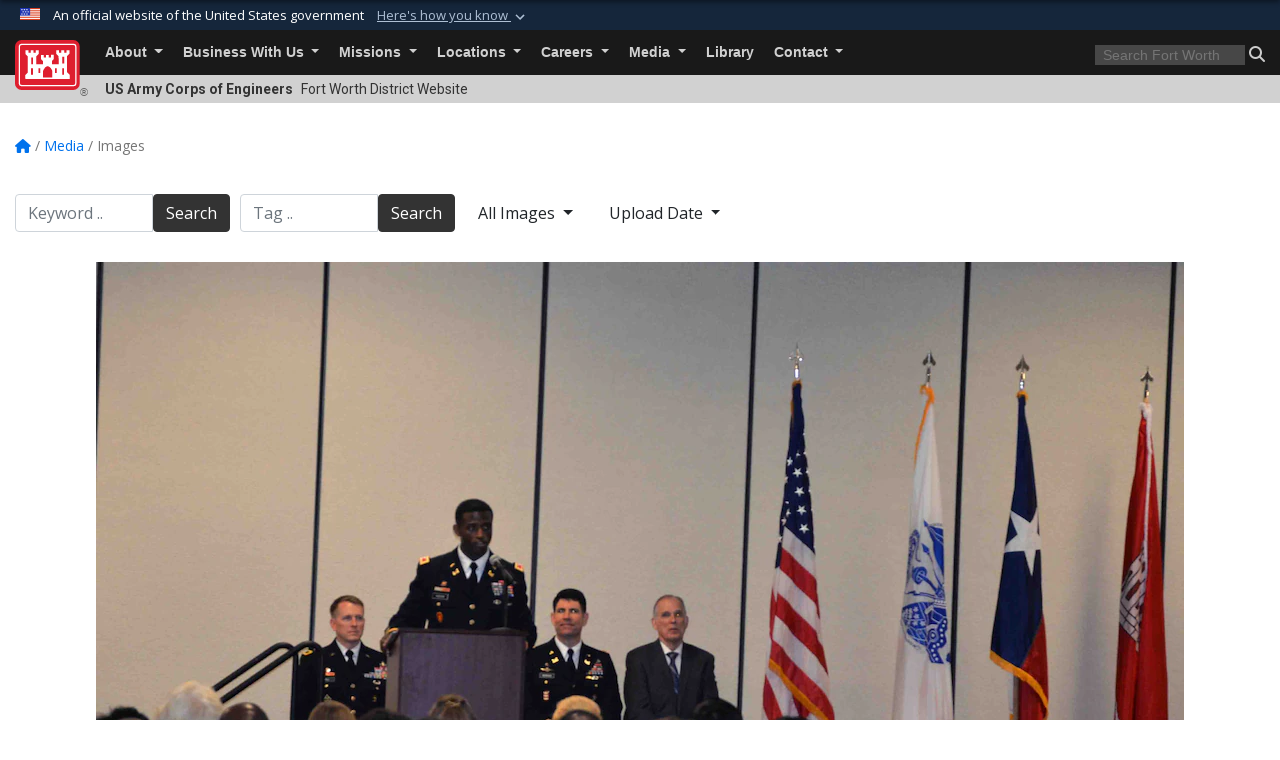

--- FILE ---
content_type: text/html; charset=utf-8
request_url: https://www.swf.usace.army.mil/Media/Images/igphoto/2001273044/
body_size: 39836
content:
<!DOCTYPE html>
<html  lang="en-US">
<head id="Head"><meta content="text/html; charset=UTF-8" http-equiv="Content-Type" />
<meta name="REVISIT-AFTER" content="1 DAYS" />
<meta name="RATING" content="GENERAL" />
<meta name="RESOURCE-TYPE" content="DOCUMENT" />
<meta content="text/javascript" http-equiv="Content-Script-Type" />
<meta content="text/css" http-equiv="Content-Style-Type" />
<title>
	Assumption of Command
</title><meta id="MetaDescription" name="description" content="Col. Calvin C. Hudson, II, the 26th commander of the Fort Worth District, delivers remarks during the Aug. 14 Assumption of Command Ceremony in Fort Worth, Texas." /><meta id="MetaKeywords" name="keywords" content="Images, Photos, Pictures, Gallery, Galleries" /><meta id="MetaRobots" name="robots" content="INDEX, FOLLOW" /><link href="/Resources/Shared/stylesheets/dnndefault/7.0.0/default.css?cdv=3426" type="text/css" rel="stylesheet"/><link href="/DesktopModules/ImageGallery/module.css?cdv=3426" type="text/css" rel="stylesheet"/><link href="/desktopmodules/ImageGallery/Templates/USACE2/template.css?cdv=3426" type="text/css" rel="stylesheet"/><link href="/Desktopmodules/SharedLibrary/Plugins/bootstrap4/css/bootstrap.min.css?cdv=3426" type="text/css" rel="stylesheet"/><link href="/Portals/_default/Skins/USACETheme/skin.css?cdv=3426" type="text/css" rel="stylesheet"/><link href="/Portals/47/portal.css?cdv=3426" type="text/css" rel="stylesheet"/><link href="/Desktopmodules/SharedLibrary/Plugins/SocialIcons/css/fa-social-icons.css?cdv=3426" type="text/css" rel="stylesheet"/><link href="/Desktopmodules/SharedLibrary/Plugins/Skin/SkipNav/css/skipnav.css?cdv=3426" type="text/css" rel="stylesheet"/><link href="/DesktopModules/ImageGallery/UI/ig-ui-custom.min.css?cdv=3426" type="text/css" rel="stylesheet"/><link href="/Desktopmodules/SharedLibrary/ValidatedPlugins/font-awesome6/css/all.min.css?cdv=3426" type="text/css" rel="stylesheet"/><link href="/Desktopmodules/SharedLibrary/ValidatedPlugins/font-awesome6/css/v4-shims.min.css?cdv=3426" type="text/css" rel="stylesheet"/><link href="/Desktopmodules/SharedLibrary/Plugins/smartmenus/addons/bootstrap-4/jquery.smartmenus.bootstrap-4.css?cdv=3426" type="text/css" rel="stylesheet"/><script src="/Resources/libraries/jQuery/03_07_01/jquery.js?cdv=3426" type="text/javascript"></script><script src="/Resources/libraries/jQuery-Migrate/03_04_01/jquery-migrate.js?cdv=3426" type="text/javascript"></script><script src="/Resources/libraries/jQuery-UI/01_13_03/jquery-ui.min.js?cdv=3426" type="text/javascript"></script><meta content="https://media.defense.gov/2015/Aug/17/2001273044/1088/820/0/150814-A-CV723-002.JPG" name="og:image" property="og:image" /><link rel='icon' href='/Portals/47/favicon.ico?ver=sC0d8rAe6bnTJBxp9lW51g%3d%3d' type='image/x-icon' /><meta name='host' content='DMA Public Web' /><meta name='contact' content='dma.WebSD@mail.mil' /><link rel="stylesheet" type="text/css" href="/DesktopModules/SharedLibrary/Controls/Banner/CSS/usa-banner.css" /><script  src="/Desktopmodules/SharedLibrary/Plugins/GoogleAnalytics/Universal-Federated-Analytics-8.7.js?agency=DOD&subagency=USACE&sitetopic=dma.web&dclink=true"  id="_fed_an_ua_tag" ></script><meta name="viewport" content="width=device-width, initial-scale=1, shrink-to-fit=no" /></head>
<body id="Body">

    <form method="post" action="/Media/Images/igphoto/2001273044/" id="Form" enctype="multipart/form-data">
<div class="aspNetHidden">
<input type="hidden" name="__EVENTTARGET" id="__EVENTTARGET" value="" />
<input type="hidden" name="__EVENTARGUMENT" id="__EVENTARGUMENT" value="" />
<input type="hidden" name="__VIEWSTATE" id="__VIEWSTATE" value="lHktYVrBeOy66a+nFKw3+Z8CI0AFiePhkYGNaZ7Cf2lW6sq24lJsgITk0a0AyVaWINkoYxpNTYg7GIaWtt2eU+2WYuhsxcg9YfuRJ1WuVrIscKU5/2FIZzBnyoI6Xj/0a+ZM06R1ESSEcdzMs44Wm9MUX93irTBHtG2y8bNESc8qew2DMHoLSM/En+YtW4HZmJyEs1oVL5WKMMCNGtg5CGfILO5+VahzXZ05zrmychD+4eE9q5UFF5vEHBQLMxHx84C+uDuupCGfkxJ7OA97gCq3BeWI2j9Thz0r/AH/sjmilIHfN16amRWh5wlW1CXLjLo7KclKoXnSatp4jDQAwQtHL0ldimKO1O9j/o/NN22jKabFiY+lT0fGNBlbEXcUc8SIVblVIUbBsX9oU+3tWR3wziKfKOJqGQrqIYiKEXPF4LI6GJ1JCZZwSXwgEVkwiaEB/[base64]/6cSGHt4HX2MwaeAgfGLO7gJvGR0ZpPVl3z84XvVKaAhark0BsayhEV4/3TmmOCG/oV0sqleCHtBk8wiBZSBeVx00rcDpNXbGCKgYfTg0oXf2pNUSlwpRzCWjcxs/twlLfKoauWDwOsbg+fu2ItuclNBsPiz7TX3sptId3ScfCCydR9gY0C0OJ4EjZJW9CP51gJa5Mo7Zw31drnlPPX/m9o2u3wJCsWW1hPEiQwD4Anaf6IY72Z2gJHjBA1eGaJp5TLl/cuV1vP+cJUCpi3rqkvlwwZF7i9jl5gfxnBINCV+CU1GVPf1LmUZR+17oB9Yk79eHPlZkXq8ZKh5DvEJwSVwd/uZUhG38srejIAXW452Rc7l7s2qfanw4vTb4JpF567zr/IScv8OnCQQMnJx2dxXS0WaVwOfOAhawzHiJKDExNnlANfGPvk7Hhi1i2tsYG2rPQ5E4p7OqWDwFtOt3U7ujhbB0zvYPvGEslp/DllzXOjXNOKL5OBlV/uBQWCj0FUJRwyvV2rLlWgsN7A9R3/nwWtSzQFN52oigv10ysUVN4/EJfRAvnzdgTxgxRbbl46E+mz7M7CJBh+NRmdq28Hkaglg021vqL4Ux8jnoF8hx5+i6nBqZ3NGUFpBfUPRd0a+58csTV/[base64]/Ne5JnpfAg5/PY7Nikr9KeLoFifbUAUc54FtA+a+mYX0fQBEwIzTFMUI6tYm5ksnH/VWyoryENROtsf3P4/WFSk8gM1cEhKoIKVvrAQ6vQCpyYiH42HVYS0/ld7Pak+PoBvpCuz0vjMrQSu2GWa/1FirpcinGtdPx4DsITfYP1sgqMVmD7ZN0vFXOvmD33rsvtua5e9hhk/PHkyiewLduPOlYuz1HBdSxgelEYsJUN3VRlpDn+Nty3JJHTxoEb2EMZKF4ZebyOqn9yzbKYajX+XhukcgRZ3BDGTXJ3xTLRXymeZg+j129Mk8JU6KwBtFKbh/ZRDtRDO2UGWeYviIvcMY2T8s0KrIRIPywbGsZX2bHuK9FUmaptaM9w1ALRjo/0wXV40oYSTXdi6ytVhdvSCz3yYmsPoVj/2Fk1MFNic2dUCMR3KVOvR0FF2d55mHbEiS/+/eOucrPXAovwBktYc7ZbOrAzNdzTJ4P498GQxZOBcI4hLSZpCivhZiwhfvtpF7nAvRHc+ynAcxDRRNoA4qNGwGQkHUgGvGc1zCs7PoOU4CiNVt129UHCd8/zRMXC+mrOrcdwKIoNeyBBPTMnKpPWkswF7LjBwNMAsLOREz2nFNO10WWEwpZPfbaXxf6sGZMyzjiRNa5LMWGAqckGGERrLxFP1mXSbc6/dMI3ZCJVCE4O4VGY2WMdGilsKJlCZpgDbuJ3YuSnmUtbl1TFdBw5kTG/ruH31g/vUozNP+vWxGIMFc2DdFI96yGcjqCMonyAYUMbDIr60v2+9n7twXpwb5/0UUkK2Jj8dH6DPqRNphuLDCdwimdf9R8NqwhFbLM+bX49MOUicrxseNbkZ1BWT8324bPv0X81Cep+x25zfHsvro9Y3tc05997kJLDjntm29PofeUNqd2tCKdKZBIwp/W+Dehgj4YZSP0j+gPqBY9iZ4z12tqSwHDfd+851fFOJMqbM/NIQS2bLmo0hdMHCjNDPljc0LZR6SRaaYIHQndXwy5YX0Moh5jURgE1Pp2C0Yvg8RIs9YpFb0eYUaAAL/3NZOpDU3APDGB5GCH/X92n2MsqW25B19wgHo2TAlgpgJEWYt097qUMFPrc9F0Q7T3Xlu+X4QI5NDWinB792VkgRYK4gWM5EbpHyuplFLm8GMTYGWTRxIZITbSk9Zu/mWlt3nDoUHtZePTBLF57JPgLTig3BRXDL85/[base64]/vMan0conFQp3FmG6X5QpQKT7h6vpc+OFMEeo0cFdrWgN7eGUfAUFn2IxGtEpFjeTgDlW3ocmFcqHFFlGEPZ9/4Oejr1S6Fd7LwxQQ0UGktlCF+/F+jmiBT9dJZNTBoYIBHNSkgfXpX0qpS8moBCxOYGgeldDjPT74Y3vR0I2Nh96ehUFjDZALIkHbsUBIlg3fFDTOmnUfh3GX5VQQZjXUg6LifdEzbbH863kYgAIIcVI1o4JscYlzQMczWGTvOIC7bmm4PEBo272nM/XAJ6xfR2+AOf71y1xrSTxPK9KkOxAlWiwgJt1Tynl4tPQmhoqtQUKVA4A252SbbHMXV7bcOgv3yfsVveSbt6sdoDfRfSZiYEBslieHdFkbyrbe1AfNx0KXx/JwxoxX9TulFFdNWHmJKOg3UkRgLMFTnN6+TZL8iSgrGQUc620/bQRYFYh6bOJXLHhPIeNtk1u9sUzGj/jfUhxB+FtaFMhAggRlALeUk6NGYxSuLzxHhhlC6FTY3+dmN+NuanBT+Q54PP6umRe5qOMOqNn9wv6y17dQ5xjRMmC4YxfEWJF9oLIiTYWBe/UAxiwn6XIHORJuqKN/NIWvIiixn7gD3mLtrm3d9OZ+G3VAESk+seDXhLL2JYpSqY0nKaLeAJUgMPDoczOxmN2dAgETpOL2sIw0b+jEw9v6fkdPbWIiuGtd9zV9x+1PBgttaloa5tJ17uqr1vfVZZZAzx5EuEOLW+YZW1IqnFHDDAVoXUllQygo8lBMZTaYFCbY0se2PMPMJS5qbvwSVttY/Yc2TteJf6uqML58rHK1TJStrGOsKnTcGKX+LSWnhBVwInBgGlSPTlOM2BmBpvAZ3aQIHYAnAaNu+oOu7e+GwIwTTIVZ+1wlb9mj9db11SbQz2GKvcmkgWxpa+A53KFgefoiFdYW2PnH/GPBK7jT096qokKfkehDvbyse7fZRCjNUuRdRZis6ipX2zysoiI0/5jcaVo8/zmIQMrw8bhIPKRFCB5tXoGPe8lO68XtAaS79BB8BsJEirwiM7Dm5iHCX16e0qZkvtzGSVczOenecFit1mar4YsbTLDT9hyM4aLYIRTYEDh6v7sD7LYRxr6pKKirnsWC3r/glPgMK1xnx5K22xgwLAp736KsWaykb3kAWlUeSA1HsT0U00Fcs5bD1j9yG0b5ZQyxtVhF//ZYvpmVhxD3TVw2v6xyuYmS1wR8zvuCG2d1f2fUhT7jJuLV5bi1C/A3nyaPPOxZd/sYB/cn3D+TsBFJmqLutVcJ+DqoFHBFBnRUxsyClyRVcVX9HmOHzYsyBPpSruPQuiNpv1ggCdy9OJXXUQ6zK6+opIcdAdB5TBPSgKSRIfgFXwl0A9IJyxxiszAsfCh8beyKg7WE/2e6dxU2BO5LtPm0KqBgzxV0NE2yI6wFu4kz8kZA4HC3nfO2sG8SYNenduXfFQ2idPlNI1BrPA9LqcmpHlhpVEJ9CDCKY3tMx5JKO9ANzNpdXnbPHkSS/GhOlHgSQ4LywukSBRDd+TSgZShWcYNidMMagKDcOlUsaDSs/0CU+EZRnmL/[base64]/B5mg3/S7M/oYLwKvi0yz+BBVsGMkCCsN4jgL0+WTV9azZ6kr/TZV8u0TRvi7u2NCHT/+ygD1jVPjQgo6VageAm7AnvYi7Tl7x29MUFHG8c7h/dB50aMoTlXsFDmfb71zMV9mEN1xPO18zoVh2mw+RjX20LmyF8oquelAuLdnSXFLIs7tTB+iOa6EGqZztYKrmKiE6wD+JZLhl2tvnkI0xtGsIsUiSgkMJwqZ64Q5SYKCiA4CrEYZEmXp7z6J43cZRHwIBzvqCoRVKAFoZ9lAPfK5vGdF12PvxHVUm2/SZdAiiA/VEF6aaZRoSL29GLwF5SE1eg91f4K2KYDb459oMWHfOf/3K6yObMr/VeBY32yN4CJOt+w2qJq+IOE3aN9eeZU27LijKy2M6qyM4rPEP+A/RegYYpU8eiYvz8mNBjQaNxWAPwLoFj8IqC9TGIZURkTfuDNQAthNP9AK1k6FU682At3iZ6J6lou6G37YPpUodggcpdfe5wBsXCSWixbdX3g1DBPi9aLSHYBPMDmW6m0cbL6KxmaWa1xwEOH1JX8KCSwBSPFF3tx7/WSHG8k+JjxrPKorxjyt3G7jfPuvb7MwH+wIqcQirS35UBiCXFvDf9mmPJjBPgpu5JY9JZdPo9oREn6VVwner0rq/[base64]/e39ZMsdBz7r0NRYT17uIhxga8WP9tjo9bG6KsjRheTR5tZ3Yk+l1nVvHc/rICvDOnAWiyRZL3GU1Ej/9bgrnaNjD9wmP/bc+oMX10QVlFvTbn/ilFbT8SlWUK3drlPUbvcooTSIoQJPUEZtYdEJOQ+YsRFj5AHw7DDOhI8oxJI6HfTVMKGdLnflzDfQPmb7UYttaD/yt4acsB+a374Q82GgpbsCI0cxYJu6fLwY/mfqR+lv3V7SLlLNWmlpPKlK+G8QkcMS3BhUfSH5GpC4naUzvRY4qT6nemcWzP1B4oBnY8lVYN1YaFWheCpTiKq/u2FSHYrejFuIB9xLB3eCYiiZRBcOqVF0gla3VT8t+w3WXeszcLQBvYCL71nqXbSJJ3KZPV7cOLDaCcx8lRwFT33kQNXfRDgKEDXuJP8zGHA7decTEfdY82qPB0ac5Ab0LWgj2A5QImXAzO5pRCgyrM266PcA+ORN/rxILMWlRhiKkAZTlD3l7uALNb1FwpbTqM+BqLwvDlC75EvtLMwBXdP3gnNmwJ3I6K6RArtSBM7HfygBNY5MUmfayFU/1M/RvJro90alG1a33mmxrQaPWqVAasbF3gwvHVQhCLoo2bXpkKfgZB8rgMIHay0AgWStqgSJe3d67UL99kER9B6rHXiKBmkGQZYH3HqXMhnYzL+cgGt7+/tMwfotjxbGClDReOnpcibhyxpgsuY/QITt0NAW+QnriMsyNqe0F6Sv+tb2fGCVKByAGMBRPqMJOvzKNwH/e+k7rg46K3rhO0suqrHlweEdhug8kjO/Hx3kBv8ENzfoZv5CIIZPHJoQwV1mYlDxH58UJNL1/8j8iCrlY0BG4ku27fSPy+uo77XmdAEA2hhUBdTpsEJK93yBgFf73xhC4wuS8ZUovfwKduUfPGUI/egDcqLhlX6BW7V1z760EazcYdcUu17uZF/DjUMo5QhAF/23XIMVyGYvI4cWB/G+V4pKXFmroaeaNHMpElluPnFILxoFcKe5wavAPbSUJ1NPOafhdh2lSDyEtK2hDnLXlya0/TOGInEL9cQJGguMCBd+nZUk9k+uO7nppIPwv7wxcyBgQmwvx3I4zZoITy0CEp2ktxqLIrjlVQ9I8RAfUKFqiqXpzQnhjrHnFVbRDmJg4gJQIslFLyjugSKbKwZTz+t8b8XWgqycbYyQ/wXm7TfA7+pKMhAf8+/noA+PbxT7+W71FUMRMN9u+bG2JKU9WyJfrhVITGQVH8xhyLy02+TLsZAXFjZ+xsr6iDz9s7BIpvAwqu3tDTfLJr7NfmPFvssUCNZv6ag0FzaHq4ZZxapRJNEi2ygLg+3MbDuRy+lfJ1jo53QBjRarlCpiysPGoqg+j6xx4dCJ1/hqTxgGzKorvr97eAnWq5ScWHBIDq6e3rh2TwVWhyF8qHHDxlroolFzEj4mo2VhDKaFp20V5y1vYd2IGWLQ8OdOr+nmCRHuQfrmdXjuN30u/ex3fP2jjf/ajkdOgGNP9EQ/AuRO3xw+47FZPdsKN/jJAkPACiqoCsNLoNo4L3sHWrJlTfNb1ZFMOOvBytyRpdT1uXqZJdVhSvINX3Y81KSoVmvr4lQSdGf+81s52zHTEMYwK/9rWgoXcPhnlP5h4XZJwpLANqnwem6hFlP597SOD5KAncvKdW5j9LF3QabQluxpEz8irvKb8wPHQExNH6GMv+adCryv0XXZZNeiv11JoSHb48X056qpDy1vZkrNaosu+Zi6opcHFZjEJikZXFekzWE0rLdDDnkWVhH6nt4vTlwbs7DF5/7lXRPoRYCD5DQUYTn+n1yO24BfNQXpHKhoeBK6gA8RaPf3k1LuHbr/7W6i8GPjVmNNjmcrhwA6awT2aPltmMmQjScGHSEx+1iiGnAp2v7GeZ5vg/rIBrqQ/ZTEHar8JfAk6V1k9M7wfci3/t+FPEdtxliNGTraZ4k7mOwLowRChp3IWdk5de26qgOjcljNAXi/flYul5xU26O+JBUgfuam8si0Xxzt2QCNnVRL2h1XS6yEORArGGvZ/bfwAr0ZNNe4CLroNL0JSXx/EXt318/pslKPzePmfdanD8aXeJxA7IRUCdf6x7T13uoS/mMCR0uida2D4ZY5hBmf5mdZHWw5A9URF5z7yXrcgwz6ZWkAXQkbzIJ4GyQKDn1JWkIFgVjYp3G04vmK2oH62KyMiCM1dQHbwho/6ZUTtqPJeDZBCP+6uYiNmeuCAYWvMUiHEy9pyGNkNUO050RnWIxzHKbKjQ61NP1+ifJp1VqTgVKMS6LgDnKMAc7i6+hfKunPNcfzbdkjsnUjQCAt5PR2fM4zvC4dYDiGXu6ENU3CpR4yr6Eak6DS+tnZ4R/[base64]/UaZ/ZCz8PjIt+sVPUANEDKOA8fEVL5pYnSEortu6bc/F7d2b2M9pXNzff46/cWQ1nkXnf+48JV6+E/0qONju30bGiMPBBJ1y4TFscdyv9lNvDGpQIZXjEGNPjllr4wRIUfKliGvea7RysNJikdhjOjtWbMxjNiM57O/oUc9yI4EvUoqAZmxkSmy8YZ/QduuqIcwLFNxXaRM7+IM78PrGh40pF9OeTQnnIe8YjMKIS0VDghgFH10HUx0pMK7QTrUN2Ttp1NXxEYQlJaDaXG/GA3Idx4CEg8MNMmG1/I/V/i8nNyY9mKAdmo4XJamhpS9GtdkHZCLl2T7YJTrW3wEXO4AxCu+8t6i3uMYXYoXI7QGz9DvEyx6QdXNMRg3tpPkUB93XFnnGd/SWZCZtRp1XL9xwvmgDnNSgfQ2xx9+UnLOofulSsW+LvzN8y7t9qRuJ89VbOKRY2kYLFMV5L9sr5VsZy6PMP0aSa1m1+APaZ28UGf7lccaGUpk4pRYfCZijvRm8/w85H3Qc63nklQVUCIOgzbmzuitU67FtNgSynsOFbvwWuJCbLk5iYODaoMd0w43Iv7IAzxihpE68BEOlE7KmAONlF+G/hXR5ZZja2fs3OuJ85PbRsRHKaoLq5n2AByTAw7CQKk4lLzcItDLNnXW9yUk/TV7L+rud1Yz/RUqN7XCo/JnUSKTYgRgfSI2pnh1djHUpEnOCxT2fjtO9BAi+Sy3TLA4P32vAFUN/QaPrkh4/0/[base64]/LtPsbC8KEnNFUkBUBor4xCP1gGk8hYZafQmUkpqCgB/GhS2axOm7q5pTxZs5dco/nEwec2P/A6yW4lB6qlWubQBFH5aNGQW7LnT94sEeFkakEjpdUWdMomKAULVkHM6e59MDhcGCOBruMTFQk7w5Uu797v95/PRbYktEbq1Ygmhvl8qpe/9AzrVLP3IZRheFtUaGzrxftq9x9BI0Fcox9ZP9cd0hF+B8sbZZOxhTsvi5izlM9Zy/DFzeLySEf6H3IeSUhhtHFNbZAs4S+NoAgsHgneHn53n+gf1KMiiJAYgwMRNLTvU4jeDbjxlJF3nHHlnAEzdJNZmxPu2pGiu6agilIYYCWWaw0UJ5edAW9gtgaFuHvELViVjfk2B8sqlYgvhIX5s9s4BSM8diate9G8TUjKdZqVDKnI5tXIJRK/pdLT9+OpesNq+onUwJe/[base64]/CzIlLsVcKIt0/Gi5Tvi64rgcWHIcmJhXh0cPcQp9+k4vH5pHoaVp0OJe3lDGNcn2MF1BfDsM5ABa7mqicniS+AYaslWVQVRisvLebuzlFuyDIsCHUl3s/0fcUJqWqNn84YzDDlfd10C1v+GSrFlRVeouj2dl0I4yX0dnXHj3FmlN7JFnF36gvwD2mmJQMwrwcOGQgMDZMTrmFn8YC24ZWeySuG7JvJiGx9eHC0KXOTE6YPT+04AmvyuRdIS0Csp4F6JSmw/zHFo3J5rTvpm1jrbm2XP0rY9EdTORpsM+nyaacFkm9s9xKHvDfgeFyMddrwrHQJCI1QaUUES54LytBf7Cnyw298SzqRpSNg90AAHSZPP2LoKbZlIfBdmDknlqo5rcZZ9hZHA/Iu90dqJpyE9YZ9+QAKz5LNdLhaeGfLCNjb8L58iYJYZj6+4Rm5HQPLWethb6qp8KIsS/BimV0/FJKRr8AztX9LMjkXN5DL+IXTAcfFereAc52Yyh9GmClcdMZHCExrqr0qa2acCcUXJECaTTDFsdkZkowsWgUIUIbrrYht2RSRIt7bqcGDaEi6PxdDaXDBPmvYVqNFLXiflfYU0//MvkHQNqQufuFV625G5QZY4MCAtsmTyh2O8TagJ+rTdVaBalb9jzhzTARGReb/sepq7tSytonAC5WlFhAIns5iP28f6ucArMd/3zafjlyHnakdJ51VU0D4ZnKpNwlxhgXzHb4pr/EvlMKt4kcubaZkzQgWQ40Y/7GWq6h3tIq5QUc3/cSAPOb2kao+qpdzpIFE2ghJgakITQnKxqBLlNAV4ZOW+auX+bZBY2469JNurLk29yNJW/AArFpbIdoE02tlAlq9MzplsZ2Z9lDdr0sQrm3awL4ZhU6WC179hcWBDyRfr/tp5mWcrYVcNl7Z6IEBfbHVVnypmHb7WcYSh02NRjeD8MB1+C3BpCAbpkII5UplM9S8/oZ42xrcDFbYWPJ9g76umRfgK1Zj4qbluOCVeMo9iIvH77Hma4z7PyaJnRwwll4B+jMcnJoWTKsLl62/VOqjC63g3d1hsOoAE/aZyJ5+S+NhBQe7W3r4sf+RoeeKYprOOw95jYN87ePU8/VqD3e8mDwSj2uY/JVwY/HIO8+p5xyG88U1Z9+lRuZtKzdn8WKqumUvF08Fdcih8vLKympQy5lrGWsrsix1S5vnH51acfgUK8sGgeXiKNLeomCv3092YidS2i/H2Z/GhV/g/uUSK9mRy9UsAbb7pfFFjZpO5mji/PYRaSVhqpqDTsTjKrNgfEI1JuZbMgdWBhuY2zBtJNOVIP15DV7+0Ru+sho46SyEZK7BfIH30FDY1F3f9rXYgXxYIEmpK4Cb6hSQgkqxDeXhDu8ieXYgF37o/ZukKI+xENCa6wo4AnlGNUJDJovd84R/YrJG6qPFad+J6u2yZTKj1awboFCzxR1gnRtm9jkVBM7JYM65KLtLDsddfhYBeeXFueRJIA27paT7OB0Rv4bKjVVaPKgMqoDNb6vL6CenRMVROry4Ad+yIzmXYguLbTdlU1XSh9+7gXXTYu0RgORKY0aaF6g3xGNZgHHtPZutlzS6lgSJJr5CwzzKjpZc/4YqHpwuypGHDGMEyzaIYY+olgsD8Wz00lgVfRw5lWc+6Ix9ltgucjJIWztqJfc7T7wXoS95qI9aRTSxyUXHnPB72DcKVuG32SJBv10nVgQKF6tmfoZTATIO5traINx04gTuogCr1AufSipH1647wOmxJkUP1FF/KaJdvjOHY648K8Ml6QGNjTOwXg0Xul7CosRv7szZAL0ASgVZ1aOuPciPF+SCQYsXJKMkJh/mt22TxATlmJu4uryVJ/arOLh5EA5L/zBSRBeQ28YBE3YUzOWIlNVkPyFmJqH08gt9tK8JM2ME4vnRGJuuuwN1p5Fq51S9qWJ3XSgWie08uorHEwofbKelDh2QITaZsR5gXDP5Bs8T4d4iuu/in628PzPZL3CLyUsoEeAfTDCZCBaDI8EhkH2eNsaQzXVvpvPfyKu+IXJHnzxd4AxaxSFHdzzbzQde/5/3kZt6YtJEhvUAWFYgbFD7TMjeTnxqjpRusEkJMYIorVIFOQrJq+6gr5uEh/H5dje1+dy2gsDrTXHDUlvtn3N0fykLghDqEwwnKYsFmYOYgqSN81CkbY1EBXV//AcoceMpzwpQUUv+ocWhlnHknUjpjauUDtmUTAuwNwdu+tOsRpQ3BAvSWy1FrTwsZQ6cUBzs5GoJuRA1+3feYtsY6OQi2vZdcHJj7NarVx4HA2uUCPxkkpvflVmErHKP0sq81Nsi/s3S8bMA4HsNeojCLMxluePg49sP7imORDbe9Q9so4fXyw91cL61vyRQyUTu6Q3pw4z/+zUiRg4m2e17Gf5FwgdWM5GfimAkHPxdde6fH7Q0Uq+25Epu+5/m9HZxzkbe7zevNCLZfL6MGb+101y4RXX5xDmZI7mk8KaPmOwH4ODdJUgyEkcufKZUCot49Xf1K/Osbp39VGh/x4w+DG3YtBaywfhEr5cK5qWzqx5QkXkWQkfrZHhFcFKWUrKzdCorXsPmaGt0Qa1IpyFa179iS9p7hc/4/KUGWy5jNC+8KT0tk2tRv+O9hxRc6/etLjOVcWIr6fewcbOWGK4WOjo/ZedzIzz/8uFFXjTLArjc1kJo/G5sDTKwq7ma52N444kSFXgk6pmOM7u6pU0B8GjFl7VIIp4CbiyugdcRAsIy+30vZ9v+h5emZmOxMHQFbZFJiPnnj4EN70BWaAo7LoA0z4Bb/bC/47vJIfm405uEUGb1SUZN0Lerbi/JD62oC40UykG1TRO1FN9lc+/Iefb6WNEQy/uNFlRdTrSjx6n5tgiNQS6zuIjRGLCbJ/RdX93/[base64]/3MvXICPh34Rsxrw28p4d+/oyJYxkboZgIZ8LnUFE2BU3FJnBGBx6JFvoV1yIqd+tKxz2JpKv/+gtSArbWFSqdg+pl+eJ7ug7Aw2E2/rDsi79LlIPoH++EI7XN1M9XqenHm4nKvf/4+4S3B1H++E9LpktRJtZgabKE+lXrF+s6lEQll8ZO6qcDGP5GXPKo9BM850vwv1VJszXozhDl9Xm9hc+POTCZw2CsnzApPF4xU6CWW102EjNtMoTxz+OOwyKznDUOHsK2nU3ycbzRQ/OVv+tA3oehi9h1s5vCM2HP8y4CUEiVg9DUHWiYb5BJSBHTIIRAm/d6t8sJpErMidYIjuSRNAmgwxS4pdcUR4fRrX+Co670JjD9929wn5C96FYA+owSur+UrUXbuSPIu+pJ2dwzxhjSwH5q3oMlYqkQhMzbJVwhqMOLk+zKqcDzrlPzz1a/oCi6zgNB84nqJsTyft5cm55V7IMgR405/MDspg7ivzSAUHrack+lHM+YzS/xEtV1XEG2/vQbTY6BFBwdgJzHLanas0bKQXOxSLt2hQQ5lK6cvq4dYqRW7O2tf+RidjPb45p/wNbIcJa3Xk28kG7lJWzmqGops5v40xVVOfExdNd4+anMJ4qVuMishHUF3CP01KtuYMMj3XYhYwDhCwq8HubjpPrJhUKEZZvWcM0aXsAGerY0pF06PomLm2zyHingWO33kx46RcxinZnkM9fRETuWpIKKi/cNKqux1S0R0elOGAXAJGjIPh+oAX8RPAwTREHRhabZSYQeUPwHsg5N+eKl26xtm25/EKBWCamMdvJ3GDTwPWHBXttXS6SBYbPzcj76gwJlnp7uqTtSa+5wrGZSy7mVWuoAn7YFzM8mwI8xlmdhJx64eKRUQHfw7g18WF3tJMpv5aSM+RPA9wiJpuoQaE22B/iDLInWvS0wVBDoOIBFBPwuj+Gh4uJBGpiffhzFeAKwflXgdO2Nw+8vHfKdb+E51Bd3Raa23Zh8q8+TH1JYX+o6Ft+W4/kRae8oJ1O9AWJqg+Xhyi6wCQYn030gF2U3vwMcVw7f7aKu5dZPgtHpVivG3gQg5HijJgFb/FvgeuR3aOPfsHFqnJ0aDdEoUNcHuv7fBFq6v9w3elRIpnguzoCovyTZue6zlAs7YMaxh0Ogp5YVrwV4Z3TFsV5v+buYsEKtYCUhXoHT17jszaN7oZi3scNFkypEc8bHDfO8sKzPSnAVWwkYmwg3z00yG+XNcqAPqTGtmAmrY2TEycvQjOqnf5GnHqVqfsyDndn3lQIx/eOpm7DVLSkNUJMJhMN2z2cUi3vIWbreeRsXL58i595pbzgtfMCcD2vnUxndeR3P5Cjoe8EEs+nFuH5wcIZEr1hPw5Rqe+zQmBrcBEXDxkpfNI9tuswFuTdJo14lELz+TA7pUzp0YSLJ9NnUmwK1yN/NJ8YB9GfVtQHCiBgaJcB65xqPICyDxERdVggUbNFakui0wKysz8gRxBxfIZMr4/w0HTJNMk0Xux2I+5KCm7HZ0VX+p+uD8QKFyj+PbSJY72XyaGxGdeMuq+pWjBOuoDGqAOQkTgS7z/SIUOC8gSLXptrGTLW+gAiouiaGMz4VzqZwn5M1hb+dRFs7cKc4ERmqviaJpvt7Ptospqt3E5VR5TAXBQdfLVhItJZOn0UHJvGumI+fiXyOaW7dhPqditiAYn4tS4GCSUdi9PQUMjIMcA+bDxpZXGpMt0B3y6iHNaAsxJhZj+yz7V+WeGVMzQVXVRhc7PUN2yRaYh/zmEgHQxTD0lRj3ccTu/bFrMgYKQweQ345mufHqo+dYYURUrcj5p7FrdLFgJvKBQqhFwqPog+iYdFk+cAbbhr69wc5rY+RYf1our99wce4vDQyQOF95B4DaMLSt9GTnUPfmsAe/CI8fJnXcldhGZcNH5NljHzlX15cbKqT125Z/RofW+Cwy+X7zUVyiI8CSBEDDpKqiuzpXhF6bUNo4DSJP/LIX9eRQZvG9Fyy0qRGq8+DApvCz7+n95GgFfvezHtwsFX1FQp5TsmuEA8zqgXk0O/zJKPVEDFp3X7TfWlkXlEYNafYCGrXTB4PQwH4ymCtqtAjW9q9Cbo0H4XkoixjGpmj51BaV5vf5sntbFAU1Jcjk/qUWpYBx3FyZbGPEqpdL1oTh2QomN9LFeikUB/XHDhJ0NBx6Oj4K18uzQDRyUhNAmMVH2AQF10RjdLCWqJ1HR7636ahXKGSxAlbXI4HBLHrTHkUQp6SXf8Qb0HPRnZwRad5YE0hWEyaEbnyNB5o1pF9YXpccRwkHDG7g27jx8hjx/ovM3afWVEq9yU6dRBfrPxCYxp6xfnud27THGHGiu9e9EwPmIM69Z9xYn2xGUp7zRg6lfYJ/UCOIwOsX/gUqXMGcc8kf+NntceFXEm6CsK0vFwz18sN1HHU8JdbDmwm5HC3wZQP0uK6cCaTTk/Sv1gEXXe+BMfLVpLwxdtODi3W4GOVzcuYgsGDg94S7A/hizYYLJ+R/SwZvYBbDzoskV1tFgHpPJSUqG2/U4Mevz0yutMD948bTvjv13/HLZEkrDf7L6DdnJ1fu88c4kcBngTj35IKr0Ff2dkzvv+F8BH2oN7u5CNOsN1EkwaOVqxf6RazHjTQSrvaQoUvJASF88PqOqLOKl/W0ZPrfmnRdEGvrv+edPDK3S++prypTyf7fg6Ue7Sj/DlWFAT+l+w/DK6WQCMB8iE5M2yjubPop0ECdcqRqM9As4ukPkJdsnF080bj93CoZjnks5iyLhzFSzNVTpzS/+/5FFVWVHI+iSxGSN/PSvSdyJ7oXMA0HzXWUdMOc+U42tUen+I8/jLCllLbqHb6ZD0LMHvJ7nU00yaetbNBoMdbdCDrmogZug8MMWzrIB48Jeg0/XhJHG6y3ow2N7tx1maad3ouj7xkLqW5cTZ+zejb2rLegcEW2m7Y1UvkA1n/DXuJ2MrRlvbWQgmI6JBT6e+84M89saEHgT/ZHO/466km6SIVOrSC7L96UEcz2MQxDvSNqgvCBvl5cBh+sUIN6XfbVB1EtXNq5VKD0Zi+gBGtI3p7Td7b+ZEVzvDnb4000IeWLxlTkAKaxeXeTHPxw1X6FGy2cisuws+COR4JUhuS4zmWZwXl6O3FaOagiLqAu3P0pNRjG0yR/TmCpyOwJS2hy4c44wby65hj/g8A4nH33+lT0v0ZaGoskrheXfbWDXgGd24aSmONsnHDy5fxEZM9o4GgMV6qwRfao7NclyauLu7dCXUQj6jl9AGvOSHtKNPKnhdVKxWlM9uLfXe0z8EXM9PCvbryk2i/j6iMWn09pFFGzDey0VWfk8UVzMsYjJbqUVFUXZP7U2hKYJgDTqX/+7okzGkrQCJPbeIgVxToin9ngZ6ooUP9qnOfYbJ/[base64]/+XtKsE9e94DBgcZSAbi3r6BN+685CQZTqqhuRxP+vLL6uxnl65PzoG9RSH3QyM6Qov6cUBXMA0TLDBe6FkGEuQfvTBINjXTq8QY6E4nNttfg6Qs1o+5skqSVo3QW3VeAUFJAV/w3zeapwwbjPKn7Zau1KLSRYAh/ATAUA6bCi/BF1NWNH0VHFUTbBmSqtMu4gcPo8ZtxlrmEZwZpn6HG/Ct50YLIooZxuU0JupVivsREOiE0WNUv4OkgBfdth3Qy2kSNQ2BNErD4B3wbOxqEAI7zyDuNktvH29mtccLVu265Mu5R60MseT95raEPFjpNlbsEKg0lwyaLR8dw+LLCrl8le4othTIpEy2UyysiitP6WJm/Xa85WgrzQJyamAbXkVbm1wR9hHq/vhBtcJRZOJPmo9TQW36ni9y7TLIABWkyhvgwFgcp0nMa/7VcYhicl8GsDMGW+9n23SLBSWBF2mO4j3iq6jFNNAkuA4BsEEXrYN23WXYYtf05uKt4DpFYViOU6QbLqN5aOOA/Dcc86SOK+twqoenPqcjvnRwovmTh/G3dD8VuXzOPgXFTupc9GoIoYSjnzhD/Uz+mm1fXT/BeDx2U5avEbOs4OhkAO/g066gz7JNxIrWpCDJDAKTknpYSKWQLrzc8RVDhLMwASJq5KyAchKUUQGYFVYBObjr0pBHw5wfOlAEtq3ZLwMpa47yxr0Ao57ZzXr+6d694B/[base64]/LW3L5ribvAsHhTVFPUTE2Pvclo0hqvctR4VN6hS1Cs5IjvI73/Od7aXfWCB/Xiu0NPjG5LN3ivjWM2zv1zAvjm0FXzzZnrqXueJVWlhq3eUkGc0H9ZAH/NtPlPqmDlurWwAkAw5Nf4QDibtMLeBdbdQJLFKo94trgLiPGq7C0MJn9IFxxhf4EHP2Og3baPo6VlcBYwNP8F9easnptcBcbFGAsECvIOnvAGXomtc9XBpqvR9TB7KRzJbHQWYh3crIJ1RT4aFMTowUCtXPMWRDEYy/96oEivqAD4ObraxH/SFa1fWoWx9HTjHaaLvzG0Qk/AoSIgA2JAS/69/ppeF2Ber6CbjK+3QsT9WqC0P2eFF9iPgvjqYphZazXlOA1B3rtPJqH4U3rCDnyVEqLJsE+x0b7QD0Pq9nzE2sVUAA0nzvnSCzVYiodt7hb4Duj4BTCjZ4ewpbOtO6Rq9vwgT8gLZ7lOpg0cBm1efv5eW0I5KD5EXJEt+jsprzJy0+AtU/UwBQo7yjb89xH97W5HJk/lvoKKwQXDwOmBi0Y499xRs7NjM9+qyNpOHNAfZo05+et6czLhtPls+xTQkiTzyfX82SwFnextrcOBg6hrMnb914wnAPEB1/xyvjxhS3l7WlAmzJUtOAvtFmMRZLlgqSmcLI5ghaqAvC9KhULdqSq9owMxx4nnAYdsbzQQWdeOAY5bEooyHTLVGIyV49UJePoGWQ5Qt45kQYgnYj22b0jYAGYRI6nJGrSx14o+eyIXI5hg3qwzM7QY6XmQ3a105SXd3TVlewTxRJP/sVjqX9pOZ1BZq/ci1CtCl3KXmF4YHHCQlYaRsHrDhwSfq7Mhn2X0O1TlrTn8Id9fQXmPNKog1UupsjZXYqmQ2xwLBXLRQB+QRdtqsKH2CGXDK3k0n8QhGdtsq3u3k34epav2KV1OkfPPpBH9gIg3sVU4leX/D1XYslmCDg265Urw9pTM0nF3Lo4LesvqYrbWzVyEuj6nuBPHiTaK1Db/VQ1YdijonL4tJiiQJye0kkgtU+nlIfGbCHVDuoIRuIfdN3+2BQZ+4+ZYZn0gc3dMw2RLMnVCxsjZVUCxHIxEiwD5w9Yi7nQTwcPRkD3+S7q7MAiJINLHzFX8+H0ykXQFFFEZVj9HdO9cR63FaxeKPazK4KSeRonQDnziSjiZFNcjQ4uaJgmlGl4GQmxwb/AAWnkZ+3d3lCcD4LEkgftZwAv9e4LUjrSjMwqnwHJ9vVuRox4tdAZ1C5GciBgFI8eWjDAMFFnj+H9o6LRcV2hKltHbdHvWt1bSqsFD+8pIQYABhsl70gSvOs6rpjbclF0eqHiY6VF7GEZf8hfbxu/4yW/MOWGKOycNjRSo3s4kQ9ae0PgF/gE9QYzv1Sh4bsvD4oq4hDdQARrSP7IqRh7PjmeefmQRRL/5nVCD4MQiQ9QIcjtkSDQlOtjmYhLGzKM9S1SXZxEj6HuUTdc55mtVFG6G69rjgkGAhKou4o0UqDwFyxzBs65BjYSqxezseISCVQFWadSnrviQynes3Dwl5MaRsKVSgVtSpG7HXtWXeosuWGmEzy+DzNIkXh27R5sX9/edPNYGeZgaoufJ7uuriUMaf8nhtU9Ikt2cq/m+bm8YydJ1ta+MJaVO+ZfaVUNyKAOavc0p8Dd09nRjJIxxUOAWuJeikr93/f2kwB9K3qhXGZHZQO3W/ZhyWEVOOoqqoVYYrU+DjXoR4afuSS65CoCLHxF/5Gk4c32n5j3KlnjBJ622CZe1KCgF+Y8A4z3OJw8FXSGeTqYUADVj/ckQS7spzbTYqUPR7J820dN7oFkZYibjf31fwwjciqr7uwUuDOgHSFIfl8zMr3q/gor1bgtMzOfMsER8ZD1BMDkz4MmHiRTi6vF5i0iqjqqIy0zCqalzov9m2oXWr6o5v0e/rgSLTsFs0kWIYD7rBM5a9sqfBen+59Y0Z5u3Q8/VtUD2n+rvQubDjkztOoko/f+mlaVr5PO7oMFV7GR5s+ZwGQgGIsIPMHt/fnAcqTZMijeXm+fo1PZ9u1nQ/CNZjZoWBgdQXFgmmvLwEFfxceXmU2V7JoBEaqLjVYxQ8eV43k36Q8H/ylgKFKntKjw6a8+kQlz7BK8UfZMSknEyvjMJgL1QgHPwv8LLlJ8UgGt7/f4I1sy+pnmHYo55itYcLlFOJ2EW2t2oPta41BBbm1o7kt6JQvCrBX1k5O8IS4/jVhlx50S+ngnpycoad6AiS6WqkxLeEMODv13nIAYVxH2LVzqE+heaYEQHtfdE1u2j8Td3W42fPKTXnSMAgagolVX/ppviOAHx4hK56QxtikLh5f0jgTvhC4qy9ZTX912aFBGHZGnsTbwOTUFR+xAoVVxQ1K+WIhcMIINRttXyroVzF1xqWuWUARHmtCJ7adCNzF4e/m3eu1PhTrNekS/Hhug3NBuZCeNdPEIxlR+AFcSDRGwDTBS5J0Mp50UECWqMVBg5cSoIgyZluKFYnrweXqgIMJ264jukY/QkXKlQMONrE4gJtrI31HRkxvhU4MFoCNEUukRol83jf6i8Hgd47OCzUTvox31nDVvPcpFmHTwddqqkcIx7wqkoKPMaQnrUDtWQQ+a4ZnQBluMGaeCx6uhbF4tXrtcEkht0w91gINU+km3Alov6PARz09WDzWym+BRT6z/9NXKzoS/N45yT8MjRSt5TOJNSEDr+NpCulm1ZssVfQYqDks7b7+fekNGS8/Nf7T2MZ8LsS+euzGRX3T5RE/qWz3qU2TKEwljshXBUlFOLDhDxydkcIMAAkjLKFXJW5aWrU7vUtCbhZ4xMnp37UhI+ygTgfXB/E4y07/v9n9aTgJs7O2NehBsCUe4gvGLWEFzJJX2+VVxZWUJuTBencBP53MDcRWGbTxWqHg0amtqItfyEyKYLCxlkzU6NEyIla8BGOaAgqW3vS+YIc+wGMkq5zTTMgBNADD12sJBM0Iwsi3jLX2Xe6KWjDfofbF3fXYEvIeV+t8srutDVPU66ClGHVl82lRHDhyVl/Msoa5e+vnPmlsL2BKgw8z6ndJUtxffBxxgRcSckGTjpyyeNEQ+Z6ABkF7u/bTYUk8eMxn/RXDm+vxJEScq2VptaV/Y4ov8VRCmyj7JEaB1uYfDVTtBLY+CuuOHf2CyzqpJD7m1oJSChHtUe9Kag2W74WucOUZ8UqH1J9bM76mlu5gVi83r734gPyLGrE/0kCV2ogGv/iPkeBPhwRi4c/yMiHGWBThWpmdObtCJRBcVng1+p/jL3vcBlJo5wwMGjyTziYfEn4yIqsyV2jgxJEHL7VRtL7FnZl9BNKLKFGJgky5NwliPxLwLFlBNO1Q+afQw8V6zQchBJPuc/xjNlmWPadmjBluMD9l34qBrcfgaYzytxH/R1HP1AP5XPIlbP7t3c/XtoaEWTFWyIq7KNaSKyVaKxiLArWK6/pB0DIQ611Jw6+UH5rRnqM/CMAGWxLFvE9Efgl7xwpgqTDf26D6dNtB8IV3/Xg0YNDEHH4lsrA2IQmSUIEkqEJhm8UC8PKVB3GDQ/fbJwQii5Eg3pQPIBRU5KNqRBLzf/tY8YuEQGPPB2Rp7VSAgaLxpsSD8qHNe/b/4UPxCORJr3DxzzZNwpbT4OBiXD+JrdvMcs+0ihJ2NZZGjtn5MNAWsAZR3i8K1t9TzIoc4h88LHnJM8EB6TQVA6fGc/aAiZ3J63UMU+vBwSDntATP0rIW8FNTA+/0OtZoTeUdX9FVp4qtyXOYCY3E2ndnB1qGftIN3wMsH6TadzEtgXL2gejOTYjFDm6Zlc5caD+x2HsQaDvRYeEJGwgSpaSxQZeXmRCwvxhSpRKD9wgnUekcGGUlTefTZlL/t8i55EzYK14TUMz7OHAt3PmxzbYaRmbwTnaF+Xxy38qR5vAZMVUl4E2AZMmflYIIlUEokuYrMoq0ou1Rsv3EzHl+5NVLT0+d9GVTBuiiTqOsmOPtILfSqbwywww/gaVLQRsX05mK/FprkBsIewUAvt2k6Efw/CDLRvZ5R2PCeoOQzl/Y3vS713znLqvuFNAxt0Z2cwxftSIGIWdbA+09a7Dw2+m37YI3Ctn2de8pX6pWoKeZYbmD/a8kpdl0nMyCUj3Ot58NtlmEoU+zI/pziVuFqNq/+p4M0aabeDdKjBxMJy9H2M+U+FfR+6ZYkydYBjPv38hZ/s+aU1HHiH/Y0ApMp12HqaNtVttvRXeC72ZHse20eyaOAJOol7LI6370GdA1I1ANzvYmG/8CGfFYTsDmt0N8qcK/upVVBIfq8VCwejkPDTk+01BIRwxoMaVNPMtbW8qNa6Nk/Pieqip+adPCAF6llg4A4BVCadPH3krAQDcjtVi6w8hmHuzxTcpKlOVFbGSztntll2HHtuDJkSx7uxHIuvQA3iutcL8oWRKbDvS8UL4vHI312vQtKdDfTSaRtLrKN7bGPBAsM3LRqodkCj4uk5h1+8uKLZmR/imjAxKA3NYxQ8boZZPqpONXiA6y5XC+WLxf2VtTvlCwYUz/k1AqNN5tWF/uXdzPPFa+HnxapPRHSkOn54WL0HOjKbCUvEpPu//dWOOdjK7iMJXwaEtCwM9zW8OzJpuYPfZYpQweWF3+FoBz9TOUmD2IcPgvIMDoFOzyO19txU52rcWj/ThaS4KBymsLx9JTQoZyhaazQRm7TFbVzPpKYYAT6Uuet3ytsYeuwFRhsJFMhHfD4/wf9dry0VwbutGgRpmqH1ZCC/XBZWbE2aSttseg0Qyd1rMmN9tUDAhyoVM90nldGU/upaWdFCaSCH76+0it1a9iJD3s8G8PobnVByZFpS4v8YT+Lt9xFE/DT+oA7oVSfQBgHVTffV3o68eVoZ6EYDBfR4+VaZG31PFVST0ZE48XkSB9/pPsEVcOBrfEq4kv1JROb8oa+sFopKEcuT3MDlVrH0U1hFXt55bc8p6L4lRtHhRK4tln9n1woKe5azkJs60NNcn9OeMpyiyYLjaEy+7GZfZY1iILUXU+1jACuW5fXpY9RnseFKD8yoic/AuvIztI6Y1nUhXoi5h5US/d4/WENOnbkXdKT82j7ja1aPv84Pm0lKkNtgZGiAu/NPlZ5jbanFvKUOhiM67q0oXB64lywEInUvKKTQS86pWzI1FpzcnlRbT1WycUuzQ+qO5J8FjvBb9z2oAnXJqvPnahv9b2+X7FIOeq+7xy1Aqw64KH1/AOw0iJ0LcygihUJFuRqhGy4SY27gOWI3qF2lkmi4UFOMy9VQsZeuMk4bgrJtbJ9XwQCiOblbAppq/6x/I68de/LWg0wFMM27XA79Ixpkjwzv8zSgCK/V3nXX9D0NNJgpi9pVBDoDlKEKILAWR/YdIFqPT8Ovwz14L6073CZ2Pu8Z/pUPhirjDiGflD4GHbslO5Hf28JniHDvEH4YukaePRPawgZIDHgI/JO66+udxotxLwSH+pB0/2uA0lPjS+qYn6u/funIoBe6yXQ3D2QkfyHeq7VQHxpGLqOHKZXCY74Pw5WT0o3EJU++ybxsc73lZqc2fqS6eRB6pmFYrBlmj25Z1KMsGTS/G0FO2ArLnd9JVUJpxhm3QF6XE47Sf6f6BXc/yPsYNmoqrSqBVzd+xln+OLpNb+qKH1v3Iw51YlKUO3ptqaY1eOMFyYyyeRcqXQRiyCcRCVVssyu1W3BBMHt/d5c28ZioPKbmXgqP6cI8QAhYL/E7SI0jnVfA0ytu5aB9LwH5Mn56RHh//9MKHZ7wP6ZQT8idHVJ+yCeRtItOkD5vLM4Dps1s/M7bXMb1/UxgOY0SZoEqR3F1qPneszlK0fqV+FSokbDCf1H1gpF6tHT9mhAnfAGIgEEC8/tabMzevUVdo8f5D1Cce6TFXictTzBswYvDdNvB6SzraLb3lAJzYmL4LxIA0h8L2vjOOYe4RlfxqdSZwAYKBX3xkS1BQ0eBpL9HJfgo4jCsE+JHXKNofshoVbOyAf9OvO6yjtwoDUu+8GKrK/4GjLe4MqofYSCfEfxK24zXy1P+qk0rHWDKO/olINyPBs+KO4E+xC/av7ZLMUf1heglZWP7ctNI0e1DGNgDbyA4eDUct5GcMtzpq0/28+xHt7R1Fg0g0KzaKuQtEKuLnoGl3TAP6AziVHpsNpHWWoRwjLq3rzlIHxhhYdr/3cOkhWRqoSCsDeOzqgHQDvQ3L6Ta7o1QvSbT3evtjYpIae2CWEJGOaD7JIxkKli0Awp8E60mdDqiEegKmf5YVslCEFj9fDeccBHvdrtyuvwXudt3pmsuOKV4bTvGMzGfFPJQL+aGTrYbFi4JZGVY62BNq+FOQS8WDI5GrUkVLTEKz9nBx9W/dqyjdumLUz5XyFfs1nBrwe+zjbUH6ZTe4XGMex4uNd33+NAH2J/E6viqLNxLc1LS1tyVi52g4gSCm3d7GrlQ35Kl42mUuApO/ljvaNBtovE+2/GS1oCtRAyZPWGLy+Iz3Wg94jF+oJdsNpBGGQ75heS5sdrlGtJ0qlUsBktsTpLFtIj1rXJET2fxQZ2LYFF8gGWN/OSfFn+IpnifF1HIj7qNSTer/3JzyoDOqfVaBTFCpDt68/k5RU4rl02zSwXjoBpmTPucypDoCf+aa1uB6NE5a0ZRKGwGd+mwRs8ScOgPzf+/[base64]/mYgLXFAgEwVYlz3AE0VrGQR2nlQIjDkNvIUiI92aivmYrn6lqRvgiaEo1PAD4ILtTqXr5mRPG+LGaOVJAsQijBCOYE/OM5p0+0VcDJNUw8iVpf1e1xiiJmS444iS1JQHAfLgsZzL+Pi3W9a65p1FHq0G/RhUoShjrmexvhUywnggshSXX93/kd5g3t4LzNj8gGLaD4BuBQp1/xqN0xaouQocS/EAL/jDNV9ad10n//WxDY9AmOtKalZc5a5yTFrAwgxyPNV2LteF6vnNbflcw+Wr8hZDJ2Ed8bJEdjArBadmw1k+dESZb7zUBdNGcB4l7fQaC7a/+xW9P+3fdg5FnuvLsvFgABbOa4XMONkeQiyzm4DryJd6FWlt4K/w+CJbszb17DTFroVsv08Cnm58V2843JZ35xVJCh0H9H10cty5MVYsIxgUnsmHB0nekAU3Hy/ypCYhLIEC6mc0fuFTWeVJM0c/3G4LG7WRqZNmIDNtvO2BZRIbTeY/hEzNKwsW5BwHMVtZPwHJ3AimPIQ21XyBvD7Y6xF+h+l4rEhlsukREW6w6uGc8orlzA6CDFK8Fopc/+voo9zillQg9XirgiQKt1YW5YfxXurlkPtLPScL+jDE5cZNz64dlLmR9K+weaLP6M9AvC7IrR0abfM/OpNMxdLURF+S3pe87C5pG+eE0UCS6owIWtRlbKM/zE8tYSD9UdX+IghKucEzAIw3Ok/yP9jgXt6e+d/AYC6AHosgouJ7UalTsQao8DUaVAewC15DodiILeuSDWv3oxxgwOCnZgVt9TtsEnzOKc+pc7R67uXP6Oa049aTEMICLRsjoZVul8wohSCNKhYznIsZU/98fq2pMgt/SHaXuims7eQLLY3+Ui0NWCneehbETr+0NeCBniDWTVDtZmXPP5aGjVhvfgr4sy2iRjxMyfDCoCufmv1sixu6oRm4xE7QEfbOIjqBRavMhmi6Szf6b57WyZ242gQg3tXgaYrXJ/HbgmrsJyso8NPSHEezxNWVsUhosv6uVO22REMtP3RHSN1TUtoo3pWdVrjmoQtrjyjfMZD5R80Hn1mLCiE6R3s3p9726oZr3ojaZ8Y21mxzlhYvcR44DovkG5i9gPhIISpv7dUygBpxDPFP75d4GJ73ErXUPv2GebIadlGx1sCBTk/GtVkASJ82xcRmZZvioW3pnKArPPwdg4pAuQSMhfJPmkXMfO0OE022x72ESgYO79s7rqhvlKnopOm2AIR02LjZ/KsEmeJrhmAYhFs0k0WIcg+cOUktaWq/MZM/vSA2/Zy7iTmqgJZk6/cTbSjLDLplMzpuYp7a0rb7dapFbRaU86UoMW1QG90O+QR2SgEJeC266QpS5mzp6WnyUWFgCtSfmZdqQIxQW0c00rfdeiGeiYVUQVsI9H/[base64]/NsVEDK77h4qCbE3yr/AWbSOGuh1bP9Jw5MANbiOxxe9A2gDmztoZo5Cano5hu3ausYqwQSTl3jlkuaFd4tTLebtSt5IjtwxtGydX8MWCwrWzTs0eYdtH732NhYT2x0p63j1LNNPfDZh8h/EzDi4AZgpB8G8kJxcP2zawz9WgZy+221FLli8azI2Pesn/axwaoKdKSbp131YZBs27rOPcITRcFRZEsu2qePNDq11f3Ka9un3PoSZ9f8HYNyjLcbXFP4We0N5oMx+EqeQHo5HV+B6Fek7dG1eRv6S0KjohvA9BzoAPGfSwvwXuBRIbi22YAeBBmuwq/gvq/M/FQsRh29mnwtqfb/IiseNtsOVseGKwWQ+1yriL9mXlnejYE+kO+iF14Az5PR6m0wujFwhY9TSa9gZg292Z89TbbGbgd75lLxAGFuOJsU9PK2yAz4mBje3V/GnZXNugDifWqXIAq+2uZdWs5YJD2ghcZZ1AxHdTdW194o0VxArDTfgjZB0rpN9rNwqQAj/wJXadwVVH+ctHHx5dwdK1iX1YLYQf05d6dGGrdm88SCzMSNzv92GUHMtktVY1/u8txznD9kknXHQG8QuspghRT538K1dO/bG09HWO2UWkn3d24JKaRi0duZdstWyoTcSHBaPvJY/mcLaOb+H1rZvLc/ooRNi+KXKzrMi5Mk9M8Wi/VatPgNp/l/1IqlcxS8e5em6zPF+sytJPmjjFeSom9oCfPL+YzE9ZQyIRJ9JIZkCl8rGY5l+hk0bVh94rXh779DnT7y39DypTDeX20KsCtPVC2wgm67Z/xEwrLmpiSYBrhBJCux1lWorKP16ZrbbSenBDrGDAih2wqdzc6/gCVbP/ZQ8iED7QyTNNEIkwB+zU6ywP3rGKhf2Maskau25XmruTnFi5Y1zvqfk7+3tqJai3akIWZxe++Sk0WitQsnbhHLINPriAUNAzw02F8/J68qp3iqlRebyQam70mucEcZSrswq4zwdmc4gAG19lZoBB9nMVK+yo49q6X0m2dMosl1DbUsf+0c+RpwWJxSdav06vvMBuegfZpNR6ZK7rmDg4di4bfO1FUAG6edo/EPyaNAwyo51nTMVP0Jh6TYrb5m1PlpYZmKAFRDjualwCxP6Yy9aTR8cvRoFuVTD/Xkzsc3GPEd2g6jCHxeX2BUCla7sJp+IBwaWAfv1tEgFPXcI2FYQYWpR14Kk1Yk9C5pizZJ/qaOPSvFKEsnjNEYCThSlosnxnZoRe189mDfYfjeg1azdsOn+ii8QpWUOzcc1r2hMZnScaUN2D/LvSzs5wVgtyiIHAKAKusz8MW6H3aEjz2+d9ihjRSiIwkQW4bcWbUtGj6MoazFtZlr5hU+zORKnhhw/gEd9CQdjXvfXTyFEDvmTyn26qYZf2yyitkoLm4+MuwS+W2U9lpQ5hH/6dwM/lagvcit3ef+jT9b67KfgWlNU+6VYPHmY5BIDgdQVCnB/z+g4b/x5UHjJIk0Dy98R2eBFvLL2PHiQ2Ge4XLWMY2qcATp5G9OHMu8A89pU4269VmTX+MVT02fdjDXrpqgA0Nlsu9NLBZjWK4c9d9wAkDAMFtxa9b+8yiaFkByIRxN1nJeFfCsBqTo82HNPB4rLhPPrbY4DrUK29YlO/M9zMuAKTT0JLXejtlIwhfWhLzz4nVr5ys579lY7X93dIu7W/e4p+9VwzANDAWGn0qHVimvjH/PhBUegkyAp/Fsg1iW+W8CXRDvZWPAG0JFYAoTIKJqlGEIYX8CVIwOaqsNS0EmIj+ACfnJCuqSMtpfImuJA68Vzv/4QfFatqKgZGbzhbAUXMmkU/M2bf3QSv0UUBN9afiA4WqjnHwRPA+MWqjVGgk54arwZSVCWHHyBg0x0DciaHWOnXuc+11IjuRZ+XHwLLYxrNQDPQ2Y8SSt0HWaKD/Jfhy0xUbfih67J2JjA51ez6G7ll/QD8Keo62/HgM4exd0+2DbFjDTRmSOUWkaerawhJD2t/ufEpgnL16GCK6mtKDCJM6MsfE60fiMq4I5EOO4bvs/kIzzYaCge7gC3n7hpzmly3w4FtDgQgZR+htMAvnQpJ82ejvrYcfGPiqy+5DwYe8nEoNH/lDokeO49evNzOV08rtt+bNRyCbsV7wIY/c4LtxdhNwKj4p4YwHndHW96CO3F/CmEjWKcR6rtZsHXwO05XHFD+IA9swvKb/2kZZKF/wp1ZxnYQ7gpZOotQ8hASvbZKzunjHoPgCQpbG69iHzu7dKmEMz8GZKxwvobUKguKK03RuXp20H03TeR6N4RwFgLMEoPkAp+cKeT0371svN0wOiZNfoaF77Ek93q9IVpH96vSlIFw8wU0fah3heLO5HvqNHD7UTNN4en/bDRA4XlK1/iwDEnKp//[base64]/3uP3FryG9o+YOK2x2epI3W6arTeYZY1y8ECpe2MiL/[base64]/h8d1eQDRaux2KG9Wtp/zRbB8Jd958S2UKHhtBgmWkY7ci0INh/inAa9XMTnblTpvgqa+dIDZdR/LOKT1e3aFQ0tpQUbuG4dTWzvI3PXGEXnGsENtaEg9F9IfrYiACS2Z5PWjNvapDSNrty5joSgsabFFvCk+SUWujt2Ni6iQiHSlLWGCv0pcgc7yO6tVnu8ANSHW5FjVOfUuknNGLbmFETaMyhaTrI0O0xcsbaIIWQMqqfyh7JFF/4UvwtsSq7X7dN6NKYQx49LAXspCQ+kUq66xXt+Ap9AD1jtDDlrqEFEHNByQC5d+W0Gd53uDBxt8I6oZ+nobWb+z5PxXbwACWATvgRRPmMbxaSoVRyn9nRcxYoPyAVpiBGmriHUIuzEvJO/FAZAIovh8poNM3h4nJFawwaB29yJtcP/yEFB6yLMzLHmfB7/U1O0VPxuFyUkhVfI47V4s7adNixRIiGGls3dLrZSw7Kd7zoutjcprf2EHdBJY8qyXZIgrOKIgH2kLfQRocTgk5ndoKogjG+w1p9l40RPAnt3Yo5//wgTj7/ylnTR9dd3BkJIl7NB89p0GtiRo5jJioLswC4gKVwhuMlLCbbf/Blzlcuc6RZrX1U7I3aJzwSQLzUcbQyY7DwHz02Bx0BrouAHJJ/Qj/oCJycr6rQZSbjLr9OXV6w1H7oNh9lhNfXFNJI7L7U0fidFeiQSV4cZ7dKD5BnXWKcRdpf8LujStjnwQ7pE8SlfY8TVMfxCDGJHt1e9/NIP5Qhly+0il/u3RR6FJc5ywJqGffa89gDFdp4uZZmfHWS2Zaf++nKsv2tHF4oXbZM6O1JhYSjYs4D64YDu70PAl0Ns1yKaM4yop5DVF0H1G91suHZ4xy8Ol4EuT7BXmBrpf54bl0DbELkvzpRXSNAtOOdc8z6M/qkCLj6hNq3vxi7f3ZdAfLDtBRFIsTq6GIWK5x5/1/8yy7tx8KS49A2Td9kSJP1YGVF1krJH7LhIHTBNVf/zu11N4AeXk+8xpgzEujrqxG7LgnN45FaeyU0MqAWX03fNE5F2NUTSYhvJ2sqlVH9EUqVvDRKwRw/Wk/1e232uJOXzyQkXzGLpW/qk7kyvaQkVTHkSoUaVSdmpDGs1AH+W2/AthT77InYMwXailqbSQ4qDPpxPtXZqo0czB1rwrk5EObnAr/IC3V9/vaUaJVMbQ2+KU0qh2JmC8z8Kl5wkxMfCrrpppMtE4SC8kXHqK+8QNI0dLXRB+fkJave6lj5b+teSIi03rlKKKl5mhLEugrFoSl/2UJ9BPWVmi77Fv1DYWA2+mhcHPZo8i2NJ9CKNd68uR86zY0MFETP4RouF12aXY/zSzKQOx5A673ZqDnC0FXqrJuhxroy8M8yF+8dyaExJtviQeDinw89aJG3h7GLTjlUvlOZ1ixTT0RDDd9CH4OrwUw7/VCyibALXeuL8VSHvEBr7LcH5JRJxpFIS6PHX0QY18QG7nngwsG9o+HXczNDA93+ERPbdKYJTCvLd5zTnZAm9vdAT7fNqCvQiYYHWs46WIiioKNxVBjLdQi03aHX02SfSoHlA0fy2/rfK1S/feo8CWxhIpsqUy7AwRzS6Hi0wmZl6lfglEO8lZPGkWVqV5ciqUY83VfVnTMLsyBjnVrmj/MZdXtKTrOgyDWgHz/8faNjTBLRjFVQHQvjMYUac8sCwXtKQ1nUS1ysLKRON2q0F7BhMvxpmN3AAY49/w2KdodV36ucXlepZUarpH4dfDMuGcbaiNvPn1is2dNJeesDN7q/udSgMQ3WFo4U5RWM4x/ECA40BTYBO7IOP/M759JlYh52wlKbs7AHJ2hJzqjHwVSAPq281bTsXERz8zZTVT/viAz4Kdd6q76N28EgyA+Q9EN8q+dc+NBe9/Otmw+egGnghVHWtGsAUBvng4GwYxStKVBHhdHoz1DvJxWbcnrm0r/mKZezZ2krRJIGyg6fzE15nLinBXNBjqo/vHJQDraI8GhpydKeoMcwInynLQaTTqRIAQSmZR4eN3gNMYzNCM0W5XXuPL/1FtdI7evCQjuawiu+vRd7lxnmZpcHzGqqJ/3NNgwg74cBUf8Acgyyj1UMRg+uiFJbFiO5lo7ACC/KvAq+ot+KcKOG4F0pTb/hsR8YLsF0LC0ydY2xL4Dj84FtRcF8+grgPEXLhwuxKN7TGhh750Qsa5eKZqhornKH8V2CMVMXZgYlXMfydGG8NZXjo+N5jFEYHs/DuEXihaGer37Rkg5bFZUpEGomNnHydWqZXUtunzYxxukge0QchIVK/xpHOoX9sUPvcqEybz6zRJ/qBToryJ2vsmmKuuY1wch+9uY7nfa+ElilTWAuqJM5CbKFgSKHUKruHqoBDKtssSbJ3GEOj4h9sMENzG9bdX0R1+dxxBTd9UNSC0ke+EJUJ0apfSn4czfelJVcnZ0/yBXMIBmRVyfv7UM0Ji+soPRKnLQAEAV/S83yxqIkZNO11MC8SgrZkHX5OGOXpmU9oPy9N5TUsyOAMrP7bD/2D4i14qhq5/n3Ccw7eWHf8t79TH3KcpTOps6kZGmdc7N/nDgTbTfFCCgW0NE5t6zlCI7fuo8CrdVe1YU7kfx/qzdc7gbaq0OAlX35Tt7cxaXqloX18/osvR9K+QE/Z2ibiiSHao6bQMsfV5cC7CR3VPYbWiNJM3gVeYmhBnq2QkSB7Nq+wqoFwjrj+Or/B254ek93j214pgnTvRHo4iyKOxrIJXQWCHHDJDo5mJcsJXtS16am6dKG455/vtditUCy9KFm4CpYhJ+TeGmb5mtSYKs7aCSQhg5TK" />
</div>

<script type="text/javascript">
//<![CDATA[
var theForm = document.forms['Form'];
if (!theForm) {
    theForm = document.Form;
}
function __doPostBack(eventTarget, eventArgument) {
    if (!theForm.onsubmit || (theForm.onsubmit() != false)) {
        theForm.__EVENTTARGET.value = eventTarget;
        theForm.__EVENTARGUMENT.value = eventArgument;
        theForm.submit();
    }
}
//]]>
</script>


<script src="/WebResource.axd?d=pynGkmcFUV2YRBDbasXhoakaqdeI-_09hOJyJqDzsDsl2pX8MS4jrFU_QRw1&amp;t=638901627720898773" type="text/javascript"></script>


<script src="/ScriptResource.axd?d=NJmAwtEo3IrKGQZJaQ-59ps9QE7NB-cd8FtY8K_IKR198d6n1yFeBXjBOfSie8_YpnxWr5TH_Xa1YuI6xvu2xbnYgibsEU5YeVIVuQL9OF1wgOqmP8IRYf5-D9bdkdSDspeMsQ2&amp;t=32e5dfca" type="text/javascript"></script>
<script src="/ScriptResource.axd?d=dwY9oWetJoLC35ezSMivQTHgohaws39GHERz_2Vs-fMqSX4XSS-TGUwHNwlX-SjZdeyVi2T18HyTsBGhhCgcdE7ySD6n4ENZHt2zQ9wqrft0ffaCn4pNEJ2yI2hoEpa5BC03t8XV-nAfRCVl0&amp;t=32e5dfca" type="text/javascript"></script>
<div class="aspNetHidden">

	<input type="hidden" name="__VIEWSTATEGENERATOR" id="__VIEWSTATEGENERATOR" value="CA0B0334" />
	<input type="hidden" name="__VIEWSTATEENCRYPTED" id="__VIEWSTATEENCRYPTED" value="" />
	<input type="hidden" name="__EVENTVALIDATION" id="__EVENTVALIDATION" value="5exATHvaWfgGZ+gBaGo05X9hb9SNBdgKp+0OsvG8TqyLbGQiGq4L84ppKVMYnMUG1frjpeNleRlbP6foNUjAa0aSbF7G8rewuXWCP8bTeiH21Qtl" />
</div><script src="/js/dnn.modalpopup.js?cdv=3426" type="text/javascript"></script><script src="/js/dnncore.js?cdv=3426" type="text/javascript"></script><script src="/Desktopmodules/SharedLibrary/Plugins/Mobile-Detect/mobile-detect.min.js?cdv=3426" type="text/javascript"></script><script src="/Desktopmodules/SharedLibrary/Plugins/Skin/js/common.js?cdv=3426" type="text/javascript"></script>
<script type="text/javascript">
//<![CDATA[
Sys.WebForms.PageRequestManager._initialize('ScriptManager', 'Form', [], [], [], 180, '');
//]]>
</script>

        
        
        


<script type="text/javascript">
$('#personaBar-iframe').load(function() {$('#personaBar-iframe').contents().find("head").append($("<style type='text/css'>.personabar .personabarLogo {}</style>")); });
</script>
<div id="dnn_ctl02_header_banner_container" class="header_banner_container">
    <span class="header_banner_inner">
        <div class="header_banner_flag">
            An official website of the United States government 
        <div class="header_banner_accordion" tabindex="0" role="button" aria-expanded="false"><u>Here's how you know 
        <span class="expand-more-container"><svg xmlns="http://www.w3.org/2000/svg" height="24" viewBox="0 0 24 24" width="24">
                <path d="M0 0h24v24H0z" fill="none" />
                <path class="expand-more" d="M16.59 8.59L12 13.17 7.41 8.59 6 10l6 6 6-6z" />
            </svg></span></u></div>
        </div>
        <div class="header_banner_panel" style="">
            <div class="header_banner_panel_item">
                <span class="header_banner_dotgov"></span>
                <div id="dnn_ctl02_bannerContentLeft" class="header_banner_content"><p class="banner-contentLeft-text"><strong> Official websites use .mil </strong></p>A <strong>.mil</strong> website belongs to an official U.S. Department of Defense organization in the United States.</div>
            </div>
            <div class="header_banner_panel_item https">
                <span class="header_banner_https"></span>
                <div id="dnn_ctl02_bannerContentRight" class="header_banner_content"><p class="banner-contentRight-text"><strong>Secure .mil websites use HTTPS</strong></p><div> A <strong>lock (<span class='header_banner_icon_lock'><svg xmlns = 'http://www.w3.org/2000/svg' width='52' height='64' viewBox='0 0 52 64'><title>lock </title><path class='icon_lock' fill-rule='evenodd' d='M26 0c10.493 0 19 8.507 19 19v9h3a4 4 0 0 1 4 4v28a4 4 0 0 1-4 4H4a4 4 0 0 1-4-4V32a4 4 0 0 1 4-4h3v-9C7 8.507 15.507 0 26 0zm0 8c-5.979 0-10.843 4.77-10.996 10.712L15 19v9h22v-9c0-6.075-4.925-11-11-11z' /> </svg></span>)</strong> or <strong> https://</strong> means you’ve safely connected to the .mil website. Share sensitive information only on official, secure websites.</div></div>
            </div>

        </div>
    </span>
</div><style> .header_banner_container{ background-color: #15263b; color: #FFF; } .icon_lock { fill: #FFF;} .header_banner_container .header_banner_content .banner-contentLeft-text, .header_banner_container .header_banner_content .banner-contentRight-text { color: #FFF;} </style>
<script type="text/javascript">

jQuery(document).ready(function() {
initializeSkin();
});

</script>

<script type="text/javascript">
var skinvars = {"SiteName":"Fort Worth District ","SiteShortName":"Fort Worth District","SiteSubTitle":"","aid":"fort_worth","IsSecureConnection":true,"IsBackEnd":false,"DisableShrink":false,"IsAuthenticated":false,"SearchDomain":"search.usa.gov","SiteUrl":"https://www.swf.usace.army.mil/","LastLogin":null,"IsLastLoginFail":false,"IncludePiwik":false,"PiwikSiteID":-1,"SocialLinks":{"Facebook":{"Url":"https://www.facebook.com/pages/Fort-Worth-District-US-Army-Corps-of-Engineers/188083711219308","Window":"_blank","Relationship":"noopener"},"Twitter":{"Url":"http://twitter.com/USACE_FortWorth","Window":"_blank","Relationship":"noopener"},"YouTube":{"Url":"http://www.youtube.com/usaceswf","Window":"_blank","Relationship":"noopener"},"Flickr":{"Url":"","Window":"_blank","Relationship":"noopener"},"Pintrest":{"Url":"","Window":"","Relationship":""},"Instagram":{"Url":"","Window":"","Relationship":null},"Blog":{"Url":"","Window":"_blank","Relationship":"noopener"},"RSS":{"Url":"","Window":"","Relationship":null},"Podcast":{"Url":"","Window":"","Relationship":null},"Email":{"Url":"","Window":"","Relationship":null},"LinkedIn":{"Url":"","Window":"","Relationship":""},"Snapchat":{"Url":"","Window":"","Relationship":null}},"SiteLinks":null,"LogoffTimeout":3300000,"SiteAltLogoText":""};
</script>
<script type="application/ld+json">{"@context":"http://schema.org","@type":"Organization","logo":null,"name":"Fort Worth District ","url":"https://www.swf.usace.army.mil/","sameAs":["https://www.facebook.com/pages/Fort-Worth-District-US-Army-Corps-of-Engineers/188083711219308","http://twitter.com/USACE_FortWorth","http://www.youtube.com/usaceswf"]}</script>

<div id="app" class="app_usace app-inner   ">
    

<div id="skip-link-holder"><a id="skip-link" href="#skip-target">Skip to main content (Press Enter).</a></div>

<header id="header-main">
    
    <div id="header-title">
        <div class="page-container">
            <div class="container-fluid flex">
                <div class="site-name">US Army Corps of Engineers</div>
                <div class="site-area">Fort Worth District  Website</div>
            </div>
        </div>
    </div>
    <div id="header-menu">
        <div class="page-container">
            <div class="container-fluid">
                <div class="site-logo">
                    
                    <a href="https://www.swf.usace.army.mil/">
                        <img src="/Portals/_default/Skins/USACETheme/Assets/images/usace-logo-color.svg" alt="Fort Worth District "/>
                    </a>
                    <div class='reg'>&reg;</div>
                </div>
                <nav class="navbar navbar-expand-md" id="main-menu" aria-label="main menu">
                    <div class="collapse navbar-collapse" id="navbarSupportedContent">
                        <a id="mobile-menu-close" class="mobile-menu-trigger" href="javascript:;" data-toggle="collapse" data-target="#navbarSupportedContent" aria-controls="navbarSupportedContent" aria-expanded="false" aria-label="Toggle navigation"><i class="fa fa-times"></i></a>
                        

<!-- ./ helper -->


        <ul id="main-nav" class="navbar-nav mr-auto" data-sm-options="{collapsibleBehavior: 'link', bootstrapHighlightClasses: 'focused', showTimeout: 0, showFunction: null, hideTimeout: 0, hideFunction: null, subMenusSubOffsetX: 0, subMenusSubOffsetY: 0, subMenusMaxWidth: '26em'}">
                    <li class="nav-item  dropdown">
                                <a class="nav-link dropdown-toggle"
           href="https://www.swf.usace.army.mil/About/"
            
           data-toggle="dropdown"
           id="navbarDropdownMenuLink_0"
           aria-haspopup="true"
           aria-expanded="false"
                         
>
           About
        </a>

                                <ul class="dropdown-menu" aria-labelledby="navbarDropdownMenuLink_0">
                    <li>
                                <a class="dropdown-item"
           href="https://www.swf.usace.army.mil/About/Mission-and-Vision/"
                      
>
           Mission and Vision
        </a>

                    </li>                    <li class="dropdown dropdown-submenu">
                                <a class="dropdown-item dropdown-toggle"
           href="https://www.swf.usace.army.mil/About/Lakes-and-Recreation-Information/"
            
           data-toggle="dropdown"
           id="navbarDropdownMenuLink_100"
           aria-haspopup="true"
           aria-expanded="false"
                         
>
           Lakes and Recreation Information
        </a>

                                <ul class="dropdown-menu" aria-labelledby="navbarDropdownMenuLink_100">
                    <li class="dropdown dropdown-submenu">
                                <a class="dropdown-item dropdown-toggle"
           href="https://www.swf.usace.army.mil/About/Lakes-and-Recreation-Information/Master-Plan-Updates/"
            
           data-toggle="dropdown"
           id="navbarDropdownMenuLink_199"
           aria-haspopup="true"
           aria-expanded="false"
                         
>
           Master Plan Updates
        </a>

                                <ul class="dropdown-menu" aria-labelledby="navbarDropdownMenuLink_199">
                    <li>
                                <a class="dropdown-item"
           href="https://www.swf.usace.army.mil/About/Lakes-and-Recreation-Information/Master-Plan-Updates/Bardwell/"
                      
>
           Bardwell
        </a>

                    </li>                    <li>
                                <a class="dropdown-item"
           href="https://www.swf.usace.army.mil/About/Lakes-and-Recreation-Information/Master-Plan-Updates/Belton-Lake/"
                      
>
           Belton Lake
        </a>

                    </li>                    <li>
                                <a class="dropdown-item"
           href="https://www.swf.usace.army.mil/About/Lakes-and-Recreation-Information/Master-Plan-Updates/Benbrook-Lake/"
                      
>
           Benbrook Lake
        </a>

                    </li>                    <li>
                                <a class="dropdown-item"
           href="https://www.swf.usace.army.mil/About/Lakes-and-Recreation-Information/Master-Plan-Updates/Canyon-Lake/"
                      
>
           Canyon Lake
        </a>

                    </li>                    <li>
                                <a class="dropdown-item"
           href="https://www.swf.usace.army.mil/About/Lakes-and-Recreation-Information/Master-Plan-Updates/Lake-Georgetown/"
                      
>
           Lake Georgetown
        </a>

                    </li>                    <li>
                                <a class="dropdown-item"
           href="https://www.swf.usace.army.mil/About/Lakes-and-Recreation-Information/Master-Plan-Updates/Granger-Lake/"
                      
>
           Granger Lake
        </a>

                    </li>                    <li>
                                <a class="dropdown-item"
           href="https://www.swf.usace.army.mil/About/Lakes-and-Recreation-Information/Master-Plan-Updates/Grapevine-Lake/"
                      
>
           Grapevine Lake
        </a>

                    </li>                    <li>
                                <a class="dropdown-item"
           href="https://www.swf.usace.army.mil/About/Lakes-and-Recreation-Information/Master-Plan-Updates/Jim-Chapman-Lake/"
                      
>
           Jim Chapman Lake
        </a>

                    </li>                    <li>
                                <a class="dropdown-item"
           href="https://www.swf.usace.army.mil/About/Lakes-and-Recreation-Information/Master-Plan-Updates/Joe-Pool-Lake/"
                      
>
           Joe Pool Lake
        </a>

                    </li>                    <li>
                                <a class="dropdown-item"
           href="https://www.swf.usace.army.mil/About/Lakes-and-Recreation-Information/Master-Plan-Updates/Lake-O-The-Pines/"
                      
>
           Lake O The Pines
        </a>

                    </li>                    <li>
                                <a class="dropdown-item"
           href="https://www.swf.usace.army.mil/About/Lakes-and-Recreation-Information/Master-Plan-Updates/Lavon-Lake/"
                      
>
           Lavon Lake
        </a>

                    </li>                    <li>
                                <a class="dropdown-item"
           href="https://www.swf.usace.army.mil/About/Lakes-and-Recreation-Information/Master-Plan-Updates/Lewisville-Lake/"
                      
>
           Lewisville Lake
        </a>

                    </li>                    <li>
                                <a class="dropdown-item"
           href="https://www.swf.usace.army.mil/About/Lakes-and-Recreation-Information/Master-Plan-Updates/Proctor-Lake/"
                      
>
           Proctor Lake
        </a>

                    </li>                    <li>
                                <a class="dropdown-item"
           href="https://www.swf.usace.army.mil/About/Lakes-and-Recreation-Information/Master-Plan-Updates/Ray-Roberts-Lake/"
                      
>
           Ray Roberts Lake
        </a>

                    </li>                    <li>
                                <a class="dropdown-item"
           href="https://www.swf.usace.army.mil/About/Lakes-and-Recreation-Information/Master-Plan-Updates/Sam-Rayburn-Lake/"
                      
>
           Sam Rayburn Lake
        </a>

                    </li>                    <li>
                                <a class="dropdown-item"
           href="https://www.swf.usace.army.mil/About/Lakes-and-Recreation-Information/Master-Plan-Updates/Somerville-Lake/"
                      
>
           Somerville Lake
        </a>

                    </li>                    <li>
                                <a class="dropdown-item"
           href="https://www.swf.usace.army.mil/About/Lakes-and-Recreation-Information/Master-Plan-Updates/Stillhouse-Hollow-Lake/"
                      
>
           Stillhouse Hollow Lake
        </a>

                    </li>                    <li>
                                <a class="dropdown-item"
           href="https://www.swf.usace.army.mil/About/Lakes-and-Recreation-Information/Master-Plan-Updates/Town-Bluff/"
                      
>
           Town Bluff
        </a>

                    </li>                    <li>
                                <a class="dropdown-item"
           href="https://www.swf.usace.army.mil/About/Lakes-and-Recreation-Information/Master-Plan-Updates/Whitney-Lake/"
                      
>
           Whitney Lake
        </a>

                    </li>        </ul>

                    </li>
                    <li class="dropdown dropdown-submenu">
                                <a class="dropdown-item dropdown-toggle"
           href="https://www.swf.usace.army.mil/About/Lakes-and-Recreation-Information/Shoreline-Management-Plan/"
            
           data-toggle="dropdown"
           id="navbarDropdownMenuLink_200"
           aria-haspopup="true"
           aria-expanded="false"
                         
>
           Shoreline Management Plan
        </a>

                                <ul class="dropdown-menu" aria-labelledby="navbarDropdownMenuLink_200">
                    <li>
                                <a class="dropdown-item"
           href="https://www.swf.usace.army.mil/About/Lakes-and-Recreation-Information/Shoreline-Management-Plan/Lake-O-the-Pines/"
                      
>
           Lake O the Pines
        </a>

                    </li>                    <li>
                                <a class="dropdown-item"
           href="https://www.swf.usace.army.mil/About/Lakes-and-Recreation-Information/Shoreline-Management-Plan/Whitney-Lake/"
                      
>
           Whitney Lake
        </a>

                    </li>        </ul>

                    </li>
                    <li>
                                <a class="dropdown-item"
           href="https://www.swf.usace.army.mil/About/Lakes-and-Recreation-Information/Pier-121-Marina/"
                      
>
           Pier 121 Marina
        </a>

                    </li>        </ul>

                    </li>
                    <li>
                                <a class="dropdown-item"
           href="https://www.swf.usace.army.mil/About/Leadership/"
                      
>
           Leadership
        </a>

                    </li>                    <li>
                                <a class="dropdown-item"
           href="https://www.swf.usace.army.mil/About/History/"
                      
>
           History
        </a>

                    </li>                    <li>
                                <a class="dropdown-item"
           href="https://www.swf.usace.army.mil/About/116th-Congressional-Boundaries/"
                      
>
           116th Congressional Boundaries
        </a>

                    </li>                    <li>
                                <a class="dropdown-item"
           href="https://www.swf.usace.army.mil/About/Civil-and-Military-Boundaries/"
                      
>
           Civil and Military Boundaries
        </a>

                    </li>                    <li class="dropdown dropdown-submenu">
                                <a class="dropdown-item dropdown-toggle"
           href="https://www.swf.usace.army.mil/About/Organization/"
            
           data-toggle="dropdown"
           id="navbarDropdownMenuLink_105"
           aria-haspopup="true"
           aria-expanded="false"
                         
>
           Organization
        </a>

                                <ul class="dropdown-menu" aria-labelledby="navbarDropdownMenuLink_105">
                    <li class="dropdown dropdown-submenu">
                                <a class="dropdown-item dropdown-toggle"
           href="https://www.swf.usace.army.mil/About/Organization/Safety-and-Occupational-Health/"
            
           data-toggle="dropdown"
           id="navbarDropdownMenuLink_204"
           aria-haspopup="true"
           aria-expanded="false"
                         
>
           Safety and Occupational Health
        </a>

                                <ul class="dropdown-menu" aria-labelledby="navbarDropdownMenuLink_204">
                    <li>
                                <a class="dropdown-item"
           href="https://www.swf.usace.army.mil/About/Organization/Safety-and-Occupational-Health/Lessons-Learned/"
                      
>
           Lessons Learned
        </a>

                    </li>        </ul>

                    </li>
                    <li class="dropdown dropdown-submenu">
                                <a class="dropdown-item dropdown-toggle"
           href="https://www.swf.usace.army.mil/About/Organization/PPMD/"
            
           data-toggle="dropdown"
           id="navbarDropdownMenuLink_205"
           aria-haspopup="true"
           aria-expanded="false"
                         
>
           PPMD
        </a>

                                <ul class="dropdown-menu" aria-labelledby="navbarDropdownMenuLink_205">
                    <li>
                                <a class="dropdown-item"
           href="https://www.swf.usace.army.mil/About/Organization/PPMD/Peer-Review-Plans/"
                      
>
           Peer Review Plans
        </a>

                    </li>        </ul>

                    </li>
                    <li>
                                <a class="dropdown-item"
           href="https://www.swf.usace.army.mil/About/Organization/Engineering-and-Construction/"
                      
>
           Engineering and Construction
        </a>

                    </li>        </ul>

                    </li>
        </ul>

                    </li>
                    <li class="nav-item  dropdown">
                                <a class="nav-link dropdown-toggle"
           href="https://www.swf.usace.army.mil/Business-With-Us/Office-of-Small-Business-Programs/"
            
           data-toggle="dropdown"
           id="navbarDropdownMenuLink_1"
           aria-haspopup="true"
           aria-expanded="false"
                         
>
           Business With Us
        </a>

                                <ul class="dropdown-menu" aria-labelledby="navbarDropdownMenuLink_1">
                    <li>
                                <a class="dropdown-item"
           href="https://www.swf.usace.army.mil/Business-With-Us/Contracting/"
                      
>
           Contracting
        </a>

                    </li>                    <li>
                                <a class="dropdown-item"
           href="https://www.swf.usace.army.mil/Business-With-Us/Office-of-Small-Business-Programs/"
                      
>
           Office of Small Business Programs
        </a>

                    </li>                    <li>
                                <a class="dropdown-item"
           href="https://www.swf.usace.army.mil/Business-With-Us/Construction-Quality-Management-Training/"
                      
>
           Construction Quality Management Training
        </a>

                    </li>        </ul>

                    </li>
                    <li class="nav-item  dropdown">
                                <a class="nav-link dropdown-toggle"
           href="https://www.swf.usace.army.mil/Missions/"
            
           data-toggle="dropdown"
           id="navbarDropdownMenuLink_2"
           aria-haspopup="true"
           aria-expanded="false"
                         
>
           Missions
        </a>

                                <ul class="dropdown-menu" aria-labelledby="navbarDropdownMenuLink_2">
                    <li class="dropdown dropdown-submenu">
                                <a class="dropdown-item dropdown-toggle"
           href="https://www.swf.usace.army.mil/Missions/Civil-Works/"
            
           data-toggle="dropdown"
           id="navbarDropdownMenuLink_101"
           aria-haspopup="true"
           aria-expanded="false"
                         
>
           Civil Works
        </a>

                                <ul class="dropdown-menu" aria-labelledby="navbarDropdownMenuLink_101">
                    <li>
                                <a class="dropdown-item"
           href="https://www.swf.usace.army.mil/Missions/Civil-Works/Aquilla/"
                      
>
           Aquilla
        </a>

                    </li>                    <li>
                                <a class="dropdown-item"
           href="https://www.swf.usace.army.mil/Missions/Civil-Works/Chacon-Creek/"
                      
>
           Chacon Creek
        </a>

                    </li>                    <li class="dropdown dropdown-submenu">
                                <a class="dropdown-item dropdown-toggle"
           href="https://www.swf.usace.army.mil/Missions/Civil-Works/Continuing-Authorities-Program/"
            
           data-toggle="dropdown"
           id="navbarDropdownMenuLink_202"
           aria-haspopup="true"
           aria-expanded="false"
                         
>
           Continuing Authorities Program
        </a>

                                <ul class="dropdown-menu" aria-labelledby="navbarDropdownMenuLink_202">
                    <li>
                                <a class="dropdown-item"
           href="https://www.swf.usace.army.mil/Missions/Civil-Works/Continuing-Authorities-Program/Civil-War-Powder-Magazine-Jefferson/"
                      
>
           Civil War Powder Magazine, Jefferson
        </a>

                    </li>                    <li>
                                <a class="dropdown-item"
           href="https://www.swf.usace.army.mil/Missions/Civil-Works/Continuing-Authorities-Program/Lewisville-Lake-Frisco/"
                      
>
           Lewisville Lake, Frisco
        </a>

                    </li>                    <li>
                                <a class="dropdown-item"
           href="https://www.swf.usace.army.mil/Missions/Civil-Works/Continuing-Authorities-Program/Olmos-Creek-San-Antonio/"
                      
>
           Olmos Creek, San Antonio
        </a>

                    </li>                    <li>
                                <a class="dropdown-item"
           href="https://www.swf.usace.army.mil/Planning-Assistance-to-States/"
                      
>
           Planning Assistance to States
        </a>

                    </li>                    <li>
                                <a class="dropdown-item"
           href="https://www.swf.usace.army.mil/Missions/Civil-Works/Continuing-Authorities-Program/Rio-Grande-Ecosystem-Restoration-Laredo/"
                      
>
           Rio Grande Ecosystem Restoration, Laredo
        </a>

                    </li>                    <li>
                                <a class="dropdown-item"
           href="https://www.swf.usace.army.mil/Missions/Civil-Works/Continuing-Authorities-Program/River-Road/"
                      
>
           River Road
        </a>

                    </li>                    <li>
                                <a class="dropdown-item"
           href="https://www.swf.usace.army.mil/Missions/Civil-Works/Continuing-Authorities-Program/San-Marcos-River-San-Marcos/"
                      
>
           San Marcos River, San Marcos
        </a>

                    </li>                    <li>
                                <a class="dropdown-item"
           href="https://www.swf.usace.army.mil/Missions/Civil-Works/Continuing-Authorities-Program/Village-Creek-Kennedale/"
                      
>
           Village Creek, Kennedale
        </a>

                    </li>                    <li>
                                <a class="dropdown-item"
           href="https://www.swf.usace.army.mil/Missions/Civil-Works/Continuing-Authorities-Program/Waco-WMARRS-CAP-Section-14-Draft/"
                      
>
           Waco WMARRS CAP Section 14 Draft
        </a>

                    </li>                    <li>
                                <a class="dropdown-item"
           href="https://www.swf.usace.army.mil/Missions/Civil-Works/Continuing-Authorities-Program/Walnut-Branch-Seguin/"
                      
>
           Walnut Branch, Seguin
        </a>

                    </li>                    <li>
                                <a class="dropdown-item"
           href="https://www.swf.usace.army.mil/Missions/Civil-Works/Continuing-Authorities-Program/Willis-Creek-Brownwood/"
                      
>
           Willis Creek, Brownwood
        </a>

                    </li>                    <li>
                                <a class="dropdown-item"
           href="https://www.swf.usace.army.mil/Missions/Civil-Works/Continuing-Authorities-Program/Cooper-Creek-Denton-Section-205-F/"
                      
>
           Cooper Creek, Denton, Section 205 (F)
        </a>

                    </li>        </ul>

                    </li>
                    <li class="dropdown dropdown-submenu">
                                <a class="dropdown-item dropdown-toggle"
           href="https://www.swf.usace.army.mil/Missions/Civil-Works/Dallas-Floodway/"
            
           data-toggle="dropdown"
           id="navbarDropdownMenuLink_203"
           aria-haspopup="true"
           aria-expanded="false"
                         
>
           Dallas Floodway
        </a>

                                <ul class="dropdown-menu" aria-labelledby="navbarDropdownMenuLink_203">
                    <li>
                                <a class="dropdown-item"
           href="http://www.swf.usace.army.mil/Media/PublicNotices/tabid/6600/Tag/8524/dallas-floodway.aspx"
                      
>
           News Releases
        </a>

                    </li>                    <li>
                                <a class="dropdown-item"
           href="https://www.swf.usace.army.mil/Missions/Civil-Works/Dallas-Floodway/Baker-Pump-Station/"
                      
>
           Baker Pump Station
        </a>

                    </li>                    <li>
                                <a class="dropdown-item"
           href="https://www.swf.usace.army.mil/Missions/Civil-Works/Dallas-Floodway/Pavaho-Wetlands/"
                      
>
           Pavaho Wetlands
        </a>

                    </li>                    <li>
                                <a class="dropdown-item"
           href="https://www.swf.usace.army.mil/Missions/Civil-Works/Dallas-Floodway/2014-NEPA-Public-Meeting-Posters/"
                      
>
           2014 NEPA Public Meeting Posters
        </a>

                    </li>        </ul>

                    </li>
                    <li class="dropdown dropdown-submenu">
                                <a class="dropdown-item dropdown-toggle"
           href="https://www.swf.usace.army.mil/Missions/Civil-Works/Dallas-Floodway-Extension/"
            
           data-toggle="dropdown"
           id="navbarDropdownMenuLink_204"
           aria-haspopup="true"
           aria-expanded="false"
                         
>
           Dallas Floodway Extension
        </a>

                                <ul class="dropdown-menu" aria-labelledby="navbarDropdownMenuLink_204">
                    <li>
                                <a class="dropdown-item"
           href="http://www.swf.usace.army.mil/Media/NewsReleases/tabid/6565/Tag/8555/dallas-floodway-extension.aspx"
                      
>
           News Releases
        </a>

                    </li>                    <li>
                                <a class="dropdown-item"
           href="https://www.swf.usace.army.mil/Missions/Civil-Works/Dallas-Floodway-Extension/Cultural-Resources/"
                      
>
           Cultural Resources
        </a>

                    </li>        </ul>

                    </li>
                    <li>
                                <a class="dropdown-item"
           href="https://www.swf.usace.army.mil/Missions/Civil-Works/Mitchell-Lake/"
                      
>
           Mitchell Lake
        </a>

                    </li>                    <li>
                                <a class="dropdown-item"
           href="https://www.swf.usace.army.mil/Missions/Civil-Works/PPA/"
                      
>
           PPA
        </a>

                    </li>                    <li>
                                <a class="dropdown-item"
           href="https://www.swf.usace.army.mil/Missions/Civil-Works/San-Antonio-Mission-Reach-Project/"
                      
>
           San Antonio Mission Reach Project
        </a>

                    </li>                    <li class="dropdown dropdown-submenu">
                                <a class="dropdown-item dropdown-toggle"
           href="https://www.swf.usace.army.mil/Missions/Civil-Works/Trinity-River-Central-City/"
            
           data-toggle="dropdown"
           id="navbarDropdownMenuLink_208"
           aria-haspopup="true"
           aria-expanded="false"
                         
>
           Trinity River Central City
        </a>

                                <ul class="dropdown-menu" aria-labelledby="navbarDropdownMenuLink_208">
                    <li>
                                <a class="dropdown-item"
           href="https://www.swf.usace.army.mil/Missions/Civil-Works/Trinity-River-Central-City/Cultural-Resources/"
                      
>
           Cultural Resources
        </a>

                    </li>        </ul>

                    </li>
                    <li>
                                <a class="dropdown-item"
           href="https://www.swf.usace.army.mil/Missions/Civil-Works/Veterans-Affairs/"
                      
>
           Veterans Affairs
        </a>

                    </li>                    <li>
                                <a class="dropdown-item"
           href="https://www.swf.usace.army.mil/Missions/Civil-Works/Westside-Creeks/"
                      
>
           Westside Creeks
        </a>

                    </li>                    <li>
                                <a class="dropdown-item"
           href="https://www.swf.usace.army.mil/Missions/Civil-Works/Wharton/"
                      
>
           Wharton
        </a>

                    </li>                    <li class="dropdown dropdown-submenu">
                                <a class="dropdown-item dropdown-toggle"
           href="https://www.swf.usace.army.mil/Missions/Civil-Works/Wright-Patman/"
            
           data-toggle="dropdown"
           id="navbarDropdownMenuLink_212"
           aria-haspopup="true"
           aria-expanded="false"
                         
>
           Wright Patman
        </a>

                                <ul class="dropdown-menu" aria-labelledby="navbarDropdownMenuLink_212">
                    <li>
                                <a class="dropdown-item"
           href="https://www.swf.usace.army.mil/Missions/Civil-Works/Wright-Patman/Ultimate-Rule-Curve/"
                      
>
           Ultimate Rule Curve
        </a>

                    </li>        </ul>

                    </li>
                    <li>
                                <a class="dropdown-item"
           href="https://www.swf.usace.army.mil/Missions/Civil-Works/Whitney-Lake-Reallocation-Study/"
                      
>
           Whitney Lake Reallocation Study
        </a>

                    </li>        </ul>

                    </li>
                    <li>
                                <a class="dropdown-item"
           href="https://www.swf.usace.army.mil/Missions/Emergency-Management/"
                      
>
           Emergency Management
        </a>

                    </li>                    <li>
                                <a class="dropdown-item"
           href="https://www.swf.usace.army.mil/Missions/Energy-Sustainment/"
                      
>
           Energy Sustainment
        </a>

                    </li>                    <li>
                                <a class="dropdown-item"
           href="https://www.swf.usace.army.mil/Missions/Military-Programs/"
                      
>
           Military Programs
        </a>

                    </li>                    <li class="dropdown dropdown-submenu">
                                <a class="dropdown-item dropdown-toggle"
           href="https://www.swf.usace.army.mil/Missions/Regulatory/"
            
           data-toggle="dropdown"
           id="navbarDropdownMenuLink_105"
           aria-haspopup="true"
           aria-expanded="false"
                         
>
           Regulatory
        </a>

                                <ul class="dropdown-menu" aria-labelledby="navbarDropdownMenuLink_105">
                    <li class="dropdown dropdown-submenu">
                                <a class="dropdown-item dropdown-toggle"
           href="https://www.swf.usace.army.mil/Missions/Regulatory/Permitting/"
            
           data-toggle="dropdown"
           id="navbarDropdownMenuLink_204"
           aria-haspopup="true"
           aria-expanded="false"
                         
>
           Permitting
        </a>

                                <ul class="dropdown-menu" aria-labelledby="navbarDropdownMenuLink_204">
                    <li>
                                <a class="dropdown-item"
           href="https://www.swf.usace.army.mil/Missions/Regulatory/Permitting/Appeals/"
                      
>
           Appeals
        </a>

                    </li>                    <li>
                                <a class="dropdown-item"
           href="https://www.swf.usace.army.mil/Missions/Regulatory/Permitting/Application-Submittal-Forms/"
                      
>
           Application Submittal Forms
        </a>

                    </li>                    <li>
                                <a class="dropdown-item"
           href="https://www.swf.usace.army.mil/Missions/Regulatory/Permitting/Emergency-Permit-Procedures/"
                      
>
           Emergency Permit Procedures
        </a>

                    </li>                    <li>
                                <a class="dropdown-item"
           href="https://www.swf.usace.army.mil/Missions/Regulatory/Permitting/General-Permits/"
                      
>
           General Permits
        </a>

                    </li>                    <li>
                                <a class="dropdown-item"
           href="https://www.swf.usace.army.mil/Missions/Regulatory/Permitting/Individual-Permits/"
                      
>
           Individual Permits
        </a>

                    </li>                    <li>
                                <a class="dropdown-item"
           href="https://www.swf.usace.army.mil/Missions/Regulatory/Permitting/Mitigation/"
                      
>
           Mitigation
        </a>

                    </li>                    <li>
                                <a class="dropdown-item"
           href="https://www.swf.usace.army.mil/Missions/Regulatory/Permitting/Nationwide-General-Permits/"
                      
>
           Nationwide General Permits
        </a>

                    </li>                    <li>
                                <a class="dropdown-item"
           href="https://www.swf.usace.army.mil/Missions/Regulatory/Permitting/Training-Presentations/"
                      
>
           Training Presentations
        </a>

                    </li>        </ul>

                    </li>
        </ul>

                    </li>
                    <li class="dropdown dropdown-submenu">
                                <a class="dropdown-item dropdown-toggle"
           href="https://www.swf.usace.army.mil/Missions/Antiterrorism-Community-Awareness/"
            
           data-toggle="dropdown"
           id="navbarDropdownMenuLink_106"
           aria-haspopup="true"
           aria-expanded="false"
                         
>
           Antiterrorism Community Awareness
        </a>

                                <ul class="dropdown-menu" aria-labelledby="navbarDropdownMenuLink_106">
                    <li>
                                <a class="dropdown-item"
           href="https://www.swf.usace.army.mil/Missions/Antiterrorism-Community-Awareness/AT-OPSEC-for-Contractors/"
                      
>
           AT/OPSEC for Contractors
        </a>

                    </li>        </ul>

                    </li>
                    <li class="dropdown dropdown-submenu">
                                <a class="dropdown-item dropdown-toggle"
           href="https://www.swf.usace.army.mil/Missions/Environmental/"
            
           data-toggle="dropdown"
           id="navbarDropdownMenuLink_107"
           aria-haspopup="true"
           aria-expanded="false"
                         
>
           Environmental
        </a>

                                <ul class="dropdown-menu" aria-labelledby="navbarDropdownMenuLink_107">
                    <li class="dropdown dropdown-submenu">
                                <a class="dropdown-item dropdown-toggle"
           href="https://www.swf.usace.army.mil/Missions/Environmental/Formerly-Used-Defense-Sites/"
            
           data-toggle="dropdown"
           id="navbarDropdownMenuLink_206"
           aria-haspopup="true"
           aria-expanded="false"
                         
>
           Formerly Used Defense Sites
        </a>

                                <ul class="dropdown-menu" aria-labelledby="navbarDropdownMenuLink_206">
                    <li>
                                <a class="dropdown-item"
           href="https://www.swf.usace.army.mil/Missions/Environmental/Formerly-Used-Defense-Sites/Fannin/"
                      
>
           Fannin
        </a>

                    </li>                    <li>
                                <a class="dropdown-item"
           href="https://www.swf.usace.army.mil/Missions/Environmental/Formerly-Used-Defense-Sites/Former-Five-Points-Outlying-Field/"
                      
>
           Former Five Points Outlying Field
        </a>

                    </li>                    <li>
                                <a class="dropdown-item"
           href="https://www.swf.usace.army.mil/Missions/Environmental/Formerly-Used-Defense-Sites/Hammond/"
                      
>
           Hammond
        </a>

                    </li>                    <li>
                                <a class="dropdown-item"
           href="https://www.swf.usace.army.mil/Missions/Environmental/Formerly-Used-Defense-Sites/Howze/"
                      
>
           Howze
        </a>

                    </li>                    <li class="dropdown dropdown-submenu">
                                <a class="dropdown-item dropdown-toggle"
           href="https://www.swf.usace.army.mil/Missions/Environmental/Formerly-Used-Defense-Sites/Laredo/"
            
           data-toggle="dropdown"
           id="navbarDropdownMenuLink_309"
           aria-haspopup="true"
           aria-expanded="false"
                         
>
           Laredo
        </a>

                                <ul class="dropdown-menu" aria-labelledby="navbarDropdownMenuLink_309">
                    <li>
                                <a class="dropdown-item"
           href="https://www.swf.usace.army.mil/Missions/Environmental/Formerly-Used-Defense-Sites/Laredo/Spanish/"
                      
>
           Spanish
        </a>

                    </li>        </ul>

                    </li>
                    <li class="dropdown dropdown-submenu">
                                <a class="dropdown-item dropdown-toggle"
           href="https://www.swf.usace.army.mil/Missions/Environmental/Formerly-Used-Defense-Sites/Maxey/"
            
           data-toggle="dropdown"
           id="navbarDropdownMenuLink_310"
           aria-haspopup="true"
           aria-expanded="false"
                         
>
           Maxey
        </a>

                                <ul class="dropdown-menu" aria-labelledby="navbarDropdownMenuLink_310">
                    <li>
                                <a class="dropdown-item"
           href="https://www.swf.usace.army.mil/Missions/Environmental/Formerly-Used-Defense-Sites/Maxey/History/"
                      
>
           History
        </a>

                    </li>                    <li>
                                <a class="dropdown-item"
           href="https://www.swf.usace.army.mil/Missions/Environmental/Formerly-Used-Defense-Sites/Maxey/Map/"
                      
>
           Map
        </a>

                    </li>                    <li>
                                <a class="dropdown-item"
           href="https://www.swf.usace.army.mil/Missions/Environmental/Formerly-Used-Defense-Sites/Maxey/Document-Library/"
                      
>
           Document Library
        </a>

                    </li>                    <li>
                                <a class="dropdown-item"
           href="https://www.swf.usace.army.mil/Missions/Environmental/Formerly-Used-Defense-Sites/Maxey/Links/"
                      
>
           Links
        </a>

                    </li>                    <li>
                                <a class="dropdown-item"
           href="https://www.swf.usace.army.mil/Missions/Environmental/Formerly-Used-Defense-Sites/Maxey/FAQs/"
                      
>
           FAQs
        </a>

                    </li>        </ul>

                    </li>
                    <li class="dropdown dropdown-submenu">
                                <a class="dropdown-item dropdown-toggle"
           href="https://www.swf.usace.army.mil/Missions/Environmental/Formerly-Used-Defense-Sites/Swift/"
            
           data-toggle="dropdown"
           id="navbarDropdownMenuLink_311"
           aria-haspopup="true"
           aria-expanded="false"
                         
>
           Swift
        </a>

                                <ul class="dropdown-menu" aria-labelledby="navbarDropdownMenuLink_311">
                    <li>
                                <a class="dropdown-item"
           href="https://www.swf.usace.army.mil/Missions/Environmental/Formerly-Used-Defense-Sites/Swift/Site-Description-and-History/"
                      
>
           Site Description and History
        </a>

                    </li>                    <li>
                                <a class="dropdown-item"
           href="https://www.swf.usace.army.mil/Missions/Environmental/Formerly-Used-Defense-Sites/Swift/MRS-2-and-4-Response/"
                      
>
           MRS 2 and 4 Response
        </a>

                    </li>                    <li>
                                <a class="dropdown-item"
           href="https://www.swf.usace.army.mil/Missions/Environmental/Formerly-Used-Defense-Sites/Swift/MRS-5-6-and-8-Response/"
                      
>
           MRS 5, 6 and 8 Response
        </a>

                    </li>                    <li>
                                <a class="dropdown-item"
           href="https://www.swf.usace.army.mil/Missions/Environmental/Formerly-Used-Defense-Sites/Swift/MRS-10-12-13-14-and-15-Response/"
                      
>
           MRS 10, 12, 13, 14 and 15 Response
        </a>

                    </li>        </ul>

                    </li>
        </ul>

                    </li>
                    <li>
                                <a class="dropdown-item"
           href="https://www.swf.usace.army.mil/Missions/Environmental/Invasive-Species-Management/"
                      
>
           Invasive Species Management
        </a>

                    </li>                    <li>
                                <a class="dropdown-item"
           href="https://www.swf.usace.army.mil/Missions/Environmental/Support-for-Others/"
                      
>
           Support for Others
        </a>

                    </li>        </ul>

                    </li>
                    <li>
                                <a class="dropdown-item"
           href="https://www.swf.usace.army.mil/Missions/Section-408/"
                      
>
           Section 408
        </a>

                    </li>        </ul>

                    </li>
                    <li class="nav-item  dropdown">
                                <a class="nav-link dropdown-toggle"
           href="https://www.swf.usace.army.mil/Locations/"
            
           data-toggle="dropdown"
           id="navbarDropdownMenuLink_3"
           aria-haspopup="true"
           aria-expanded="false"
                         
>
           Locations
        </a>

                                <ul class="dropdown-menu" aria-labelledby="navbarDropdownMenuLink_3">
                    <li>
                                <a class="dropdown-item"
           href="http://www.usace.army.mil/Locations.aspx"
                      
>
           USACE Locations
        </a>

                    </li>        </ul>

                    </li>
                    <li class="nav-item  dropdown">
                                <a class="nav-link dropdown-toggle"
           href="https://www.swf.usace.army.mil/Careers/"
            
           data-toggle="dropdown"
           id="navbarDropdownMenuLink_4"
           aria-haspopup="true"
           aria-expanded="false"
                         
>
           Careers
        </a>

                                <ul class="dropdown-menu" aria-labelledby="navbarDropdownMenuLink_4">
                    <li>
                                <a class="dropdown-item"
           href="https://www.swf.usace.army.mil/Careers/Benefits/"
                      
>
           Benefits
        </a>

                    </li>                    <li>
                                <a class="dropdown-item"
           href="https://www.swf.usace.army.mil/Careers/Career-Fields/"
                      
>
           Career Fields
        </a>

                    </li>                    <li>
                                <a class="dropdown-item"
           href="https://www.opm.gov/policy-data-oversight/hiring-information/students-recent-graduates/#url=Overview"
                      target="_blank" rel="noopener noreferrer" aria-label="Student Opportunities will open in a new tab"
  target="_blank"  >
           Student Opportunities
        </a>

                    </li>                    <li>
                                <a class="dropdown-item"
           href="https://www.swf.usace.army.mil/Careers/Who-We-Are/"
                      
>
           Who We Are
        </a>

                    </li>        </ul>

                    </li>
                    <li class="nav-item  dropdown">
                                <a class="nav-link dropdown-toggle"
           href="https://www.swf.usace.army.mil/Media/"
            
           data-toggle="dropdown"
           id="navbarDropdownMenuLink_5"
           aria-haspopup="true"
           aria-expanded="false"
                         
>
           Media
        </a>

                                <ul class="dropdown-menu" aria-labelledby="navbarDropdownMenuLink_5">
                    <li>
                                <a class="dropdown-item"
           href="https://www.swf.usace.army.mil/Media/News-Stories/"
                      
>
           News Stories
        </a>

                    </li>                    <li>
                                <a class="dropdown-item"
           href="https://www.swf.usace.army.mil/Media/News-Releases/"
                      
>
           News Releases
        </a>

                    </li>                    <li>
                                <a class="dropdown-item"
           href="https://www.swf.usace.army.mil/Media/Fact-Sheets/"
                      
>
           Fact Sheets
        </a>

                    </li>                    <li>
                                <a class="dropdown-item"
           href="https://www.swf.usace.army.mil/Media/Videos/"
                      
>
           Videos
        </a>

                    </li>                    <li>
                                <a class="dropdown-item"
           href="https://www.swf.usace.army.mil/Media/Images/"
                      
>
           Images
        </a>

                    </li>                    <li>
                                <a class="dropdown-item"
           href="https://www.swf.usace.army.mil/Media/Public-Notices/"
                      
>
           Public Notices
        </a>

                    </li>                    <li>
                                <a class="dropdown-item"
           href="https://www.swf.usace.army.mil/Media/Cornerstone-Magazine/"
                      
>
           Cornerstone Magazine
        </a>

                    </li>                    <li>
                                <a class="dropdown-item"
           href="http://www.swd.usace.army.mil/Media/Pacesetters/"
                      
>
           Pacesetter Magazine
        </a>

                    </li>        </ul>

                    </li>
                    <li class="nav-item ">
                                <a class="nav-link"
           href="https://www.swf.usace.army.mil/Library/"
                      
>
           Library
        </a>

                    </li>
                    <li class="nav-item  dropdown">
                                <a class="nav-link dropdown-toggle"
           href="https://www.swf.usace.army.mil/Contact/"
            
           data-toggle="dropdown"
           id="navbarDropdownMenuLink_7"
           aria-haspopup="true"
           aria-expanded="false"
                         
>
           Contact
        </a>

                                <ul class="dropdown-menu" aria-labelledby="navbarDropdownMenuLink_7">
                    <li>
                                <a class="dropdown-item"
           href="http://www.usace.army.mil/Contact/OfficeLocator.aspx"
                      
>
           USACE Office Locator
        </a>

                    </li>        </ul>

                    </li>
        </ul>
        <script>
            $("#main-nav a.is-disabled").click(function (event) {
                event.preventDefault();
            });
        </script>
<!-- ./ node count -->

                    </div>
                </nav>
                <div id="main-search">
                    <input type="search" aria-label="Search" class="usagov-search-autocomplete skin-search-input-ph" autocomplete="off" name="search" maxlength="255" placeholder="Search..." value="" />
                    <i role="button" class="fa fa-search skin-search-go" aria-label="Search Button" tabindex="0"></i>
                </div>
                <div id="mobile-menu">
                    <a id="search-form-trigger" href="javascript:;" aria-label="Search Button"><i class="fa fa-search"></i></a>
                    <a id="mobile-menu-trigger" class="mobile-menu-trigger" href="javascript:;" data-toggle="collapse" data-target="#navbarSupportedContent" aria-controls="navbarSupportedContent" aria-expanded="false" aria-label="Toggle navigation"><i class="fa fa-bars"></i></a>
                </div>
            </div>
        </div>
    </div>
</header>
<p id="skip-target-holder"><a id="skip-target" name="skip-target" class="skip" tabindex="0" href="#skip-target" innertext="Start of main content" title="Start of main content"></a></p>
    <div id="content" role="main">
        <div class="page-container">
            <div class="container-fluid">
                

<div class="breadcrumbs">
  <span id="dnn_Breadcrumb_Breadcrumb_lblBreadCrumb" itemprop="breadcrumb" itemscope="" itemtype="https://schema.org/breadcrumb"><span itemscope itemtype="http://schema.org/BreadcrumbList"><span itemprop="itemListElement" itemscope itemtype="http://schema.org/ListItem"><a href="https://www.swf.usace.army.mil/" class="skin-breadcrumb" itemprop="item" ><span itemprop="name">Home</span></a><meta itemprop="position" content="1" /></span> / <span itemprop="itemListElement" itemscope itemtype="http://schema.org/ListItem"><a href="https://www.swf.usace.army.mil/Media/" class="skin-breadcrumb" itemprop="item"><span itemprop="name">Media</span></a><meta itemprop="position" content="2" /></span> / <span itemprop="itemListElement" itemscope itemtype="http://schema.org/ListItem"><a href="https://www.swf.usace.army.mil/Media/Images/" class="skin-breadcrumb" itemprop="item"><span itemprop="name">Images</span></a><meta itemprop="position" content="3" /></span></span></span>
  <script type="text/javascript">
      jQuery(".breadcrumbs a").last().removeAttr("href").css("text-decoration", "none");
      jQuery(".breadcrumbs a").first().html("<i class='fas fa-home' aria-label='home icon' role='navigation'></i> <span class='sr-only'>Home</span>");
  </script>
</div>

                <div class="row">
                    <div id="dnn_ContentPane" class="col-md backend-cp-collapsible"><div class="DnnModule DnnModule-ImageGallery DnnModule-47053"><a name="47053"></a>

<div class="box-usace">
    <div id="dnn_ctr47053_ContentPane"><!-- Start_Module_47053 --><div id="dnn_ctr47053_ModuleContent" class="DNNModuleContent ModImageGalleryC">
	

<div id="dnn_ctr47053_View_divImageGallery">
<div class="ig-frame ig-detail">
    
<div id="ImageGallerySearchDiv" class="USACE2ImageGallerySearchDiv">

    <div class="input-group USACE2Search">
        <input id="txtSearch" value="" title="Please enter your keyword search text here." type="text" class="form-control" placeholder="Keyword ..">
        <span class="input-group-btn">
            <button class="btn btn-primary" type="button" onclick="return GalleryFilterChanged(this);">Search</button>
        </span>
    </div>

    <div class="input-group USACE2Search">
        <input id="txtTag" title="Please enter your tag search text here." type="text" class="form-control" placeholder="Tag .." value="">
        <span class="input-group-btn">
            <button class="btn btn-primary" type="button" onclick="return GalleryFilterChanged(this);">Search</button>
        </span>
    </div>

    
    <div class="dropdown USACE2DropDown">
        <button class="btn btn-default dropdown-toggle" type="button" id="categorySelectorButton" data-toggle="dropdown" aria-expanded="true" aria-label="Select a category.">
            All Images
            <span class="caret"></span>
        </button>
        <ul class="dropdown-menu" role="menu" aria-labelledby="categorySelectorButton" id="CategorySelector">
            <li role="presentation"><a class="dropdown-item" role="menuitem" tabindex="-1" onclick="return GalleryFilterChanged(this);">All Images </a></li><li role="presentation"><a class="dropdown-item" role="menuitem" tabindex="-1" onclick="return GalleryFilterChanged(this);">All Photos </a></li><li role="presentation"><a class="dropdown-item" role="menuitem" tabindex="-1" onclick="return GalleryFilterChanged(this);">Best of the Best </a></li><li role="presentation"><a class="dropdown-item" role="menuitem" tabindex="-1" onclick="return GalleryFilterChanged(this);">Bonneville </a></li><li role="presentation"><a class="dropdown-item" role="menuitem" tabindex="-1" onclick="return GalleryFilterChanged(this);">Budget </a></li><li role="presentation"><a class="dropdown-item" role="menuitem" tabindex="-1" onclick="return GalleryFilterChanged(this);">Civil Works </a></li><li role="presentation"><a class="dropdown-item" role="menuitem" tabindex="-1" onclick="return GalleryFilterChanged(this);">Coastal Management </a></li><li role="presentation"><a class="dropdown-item" role="menuitem" tabindex="-1" onclick="return GalleryFilterChanged(this);">Community Service </a></li><li role="presentation"><a class="dropdown-item" role="menuitem" tabindex="-1" onclick="return GalleryFilterChanged(this);">Construction </a></li><li role="presentation"><a class="dropdown-item" role="menuitem" tabindex="-1" onclick="return GalleryFilterChanged(this);">Contracting </a></li><li role="presentation"><a class="dropdown-item" role="menuitem" tabindex="-1" onclick="return GalleryFilterChanged(this);">Dams </a></li><li role="presentation"><a class="dropdown-item" role="menuitem" tabindex="-1" onclick="return GalleryFilterChanged(this);">Deployments </a></li><li role="presentation"><a class="dropdown-item" role="menuitem" tabindex="-1" onclick="return GalleryFilterChanged(this);">Disaster Prevention </a></li><li role="presentation"><a class="dropdown-item" role="menuitem" tabindex="-1" onclick="return GalleryFilterChanged(this);">Disaster Response </a></li><li role="presentation"><a class="dropdown-item" role="menuitem" tabindex="-1" onclick="return GalleryFilterChanged(this);">Documents </a></li><li role="presentation"><a class="dropdown-item" role="menuitem" tabindex="-1" onclick="return GalleryFilterChanged(this);">Dredging </a></li><li role="presentation"><a class="dropdown-item" role="menuitem" tabindex="-1" onclick="return GalleryFilterChanged(this);">Emergency Operations </a></li><li role="presentation"><a class="dropdown-item" role="menuitem" tabindex="-1" onclick="return GalleryFilterChanged(this);">Emergency Operations </a></li><li role="presentation"><a class="dropdown-item" role="menuitem" tabindex="-1" onclick="return GalleryFilterChanged(this);">Environmental </a></li><li role="presentation"><a class="dropdown-item" role="menuitem" tabindex="-1" onclick="return GalleryFilterChanged(this);">Environmental Notices </a></li><li role="presentation"><a class="dropdown-item" role="menuitem" tabindex="-1" onclick="return GalleryFilterChanged(this);">Hiring </a></li><li role="presentation"><a class="dropdown-item" role="menuitem" tabindex="-1" onclick="return GalleryFilterChanged(this);">Historical </a></li><li role="presentation"><a class="dropdown-item" role="menuitem" tabindex="-1" onclick="return GalleryFilterChanged(this);">Hurricane Sandy </a></li><li role="presentation"><a class="dropdown-item" role="menuitem" tabindex="-1" onclick="return GalleryFilterChanged(this);">Hydropower </a></li><li role="presentation"><a class="dropdown-item" role="menuitem" tabindex="-1" onclick="return GalleryFilterChanged(this);">Hydropower </a></li><li role="presentation"><a class="dropdown-item" role="menuitem" tabindex="-1" onclick="return GalleryFilterChanged(this);">Infrastructure </a></li><li role="presentation"><a class="dropdown-item" role="menuitem" tabindex="-1" onclick="return GalleryFilterChanged(this);">Japanese Language Content </a></li><li role="presentation"><a class="dropdown-item" role="menuitem" tabindex="-1" onclick="return GalleryFilterChanged(this);">John Day </a></li><li role="presentation"><a class="dropdown-item" role="menuitem" tabindex="-1" onclick="return GalleryFilterChanged(this);">Korean Language Content </a></li><li role="presentation"><a class="dropdown-item" role="menuitem" tabindex="-1" onclick="return GalleryFilterChanged(this);">Leaders </a></li><li role="presentation"><a class="dropdown-item" role="menuitem" tabindex="-1" onclick="return GalleryFilterChanged(this);">Levees </a></li><li role="presentation"><a class="dropdown-item" role="menuitem" tabindex="-1" onclick="return GalleryFilterChanged(this);">Military Programs </a></li><li role="presentation"><a class="dropdown-item" role="menuitem" tabindex="-1" onclick="return GalleryFilterChanged(this);">Navigation </a></li><li role="presentation"><a class="dropdown-item" role="menuitem" tabindex="-1" onclick="return GalleryFilterChanged(this);">Navigation Notices </a></li><li role="presentation"><a class="dropdown-item" role="menuitem" tabindex="-1" onclick="return GalleryFilterChanged(this);">News Story </a></li><li role="presentation"><a class="dropdown-item" role="menuitem" tabindex="-1" onclick="return GalleryFilterChanged(this);">Overseas Contingency Ops </a></li><li role="presentation"><a class="dropdown-item" role="menuitem" tabindex="-1" onclick="return GalleryFilterChanged(this);">People </a></li><li role="presentation"><a class="dropdown-item" role="menuitem" tabindex="-1" onclick="return GalleryFilterChanged(this);">Permitting </a></li><li role="presentation"><a class="dropdown-item" role="menuitem" tabindex="-1" onclick="return GalleryFilterChanged(this);">Public Comment </a></li><li role="presentation"><a class="dropdown-item" role="menuitem" tabindex="-1" onclick="return GalleryFilterChanged(this);">Recreation </a></li><li role="presentation"><a class="dropdown-item" role="menuitem" tabindex="-1" onclick="return GalleryFilterChanged(this);">Regulatory </a></li><li role="presentation"><a class="dropdown-item" role="menuitem" tabindex="-1" onclick="return GalleryFilterChanged(this);">Regulatory Notices </a></li><li role="presentation"><a class="dropdown-item" role="menuitem" tabindex="-1" onclick="return GalleryFilterChanged(this);">Research  and Development </a></li><li role="presentation"><a class="dropdown-item" role="menuitem" tabindex="-1" onclick="return GalleryFilterChanged(this);">Resource Management </a></li><li role="presentation"><a class="dropdown-item" role="menuitem" tabindex="-1" onclick="return GalleryFilterChanged(this);">Spanish Language Content </a></li><li role="presentation"><a class="dropdown-item" role="menuitem" tabindex="-1" onclick="return GalleryFilterChanged(this);">STEM </a></li><li role="presentation"><a class="dropdown-item" role="menuitem" tabindex="-1" onclick="return GalleryFilterChanged(this);">STEM Education </a></li><li role="presentation"><a class="dropdown-item" role="menuitem" tabindex="-1" onclick="return GalleryFilterChanged(this);">Technology </a></li><li role="presentation"><a class="dropdown-item" role="menuitem" tabindex="-1" onclick="return GalleryFilterChanged(this);">The Dalles </a></li><li role="presentation"><a class="dropdown-item" role="menuitem" tabindex="-1" onclick="return GalleryFilterChanged(this);">Uncategorized </a></li><li role="presentation"><a class="dropdown-item" role="menuitem" tabindex="-1" onclick="return GalleryFilterChanged(this);">Volunteering </a></li><li role="presentation"><a class="dropdown-item" role="menuitem" tabindex="-1" onclick="return GalleryFilterChanged(this);">Water Safety </a></li><li role="presentation"><a class="dropdown-item" role="menuitem" tabindex="-1" onclick="return GalleryFilterChanged(this);">Weather </a></li>
        </ul>
    </div>
    

    <div class="dropdown USACE2DropDown">
        <button class="btn btn-default dropdown-toggle" type="button" id="sortSelectorButton" data-toggle="dropdown" aria-expanded="true" aria-label="Select a sort option.">
            Upload Date
            <span class="caret"></span>
        </button>
        <ul class="dropdown-menu" role="menu" aria-labelledby="sortSelectorButton" id="SortSelector">
            <li role='presentation'><a class="dropdown-item" role='menuitem' tabindex='-1' onclick='return GalleryFilterChanged(this);'>Upload Date</a></li><li role='presentation'><a class="dropdown-item" role='menuitem' tabindex='-1' onclick='return GalleryFilterChanged(this);'>Photo Date</a></li><li role='presentation'><a class="dropdown-item" role='menuitem' tabindex='-1' onclick='return GalleryFilterChanged(this);'>Title</a></li>
        </ul>
    </div>

    <div style="clear:both;"></div>
</div>

<script type="text/javascript">

    var url = location.href;
    var queryString = url.split('?')[1];
    var baseurl = "https://www.swf.usace.army.mil/Media/Images/";

    // This approach is for handling 508 duplicate id attributes on certain templates that have had 508 checks.
    // In those cases the id attribute has been removed and a class name has been added to the elements.
    var searchElements = jQuery("#txtSearch, .txtSearch");
    var searchString = searchElements.length > 0 ? searchElements.val() : "";

    var categoryOptionElements = jQuery("#ddlCategory  option:selected, .ddlCategory  option:selected");
    var categoryString = categoryOptionElements.length > 0 ? categoryOptionElements.text() : "";

    var sortOptionElements = jQuery("#ddlSort  option:selected, .ddlSort  option:selected");
    var sortString = sortOptionElements.length > 0 ? sortOptionElements.text() : "";

    var pageString = "";
    if (typeof queryString != "undefined" && queryString.length > 0) {
        var pageIndex = queryString.indexOf("igpage=");
        if (pageIndex > 0) {
            pageString = queryString.substring(pageIndex + 7);
            if (pageString.indexOf("&") > 0)
                pageString = pageString.substring(0, pageString.indexOf("&"));
        }
    }

    function GalleryFilterChanged(triggerElement) {
        var qs = "";
        var sortBy = "UploadDate";

        var searchElements = jQuery("#txtSearch, .txtSearch");
        var searchString = searchElements.length > 0 ? searchElements.val() : "";
        if (searchString == "" && getParameterByName("igsearch") != "") {
            searchString = getParameterByName("igsearch");
        }

        var tagElements = jQuery("#txtTag, .txtTag");
        var $tags = tagElements.length > 0 ? tagElements.val() : null;

        if ($tags) {
            var tagString = $tags;
        }

        var categoryString = getParameterByName('igcategory');
        if (jQuery(triggerElement).offsetParent().attr("id") == "CategorySelector" || jQuery(triggerElement).offsetParent().hasClass("CategorySelector")) {
            categoryString = triggerElement.innerHTML;
        }
        var sortString = getParameterByName('igsort');
        if (jQuery(triggerElement).offsetParent().attr("id") == "SortSelector" || jQuery(triggerElement).offsetParent().hasClass("SortSelector")) {
            if (triggerElement.innerText.trim() != sortBy) {
                sortString = triggerElement.innerHTML;
            }
            if (triggerElement.innerText.trim() == sortBy && sortString != "") {
                sortString = "";
            }
        }
        var documentTypeString = getParameterByName('igdocumenttype');
        if (jQuery(triggerElement).offsetParent().attr("id") == "DocumentSelector" || jQuery(triggerElement).offsetParent().hasClass("DocumentSelector")) {
            if (triggerElement.innerText != "All") {
                documentTypeString = triggerElement.innerHTML;
            }
            if (triggerElement.innerText == "All" && documentTypeString != "") {
                documentTypeString = "";
            }
        }

        //Page
        if (pageString != "1" && pageString != "") {
            if (qs == "")
                qs += "?";
            else
                qs += "&";
            qs += "igpage=" + pageString;
        }

        //Search
        if (searchString != "") {
            if (qs == "")
                qs += "?";
            else
                qs += "&";
            qs += "igsearch=" + searchString;
        }

        //Category
        if (categoryString != "" && categoryString != "All Images" && categoryString != "All Documents") {
            if (qs == "")
                qs += "?";
            else
                qs += "&";
            qs += "igcategory=" + categoryString;
        }

        //Sort
        if (sortString != "" && sortString != sortBy) {
            if (qs == "")
                qs += "?";
            else
                qs += "&";
            if (sortString == "Photo Date" || sortString == "Document Date") {
                qs += "igsort=PhotoDate";
            }
            else if (sortString == "Upload Date") {
                qs += "igsort=UploadDate";
            }
            else if (sortString == "Title") {
                qs += "igsort=Title";
            }
            else {
                qs += "igsort=" + sortString.replace(" ", "");
            }
        }

        //Document Type
        if (documentTypeString != "" && documentTypeString != "All" && documentTypeString != undefined) {
            if (qs == "")
                qs += "?";
            else
                qs += "&";
            qs += "igdocumenttype=" + documentTypeString;
        }

    	// tag
        if (tagString && tagString != "All Images" && tagString != "All Documents") {
        	qs += ( qs == "" ) ? "?" : "&";
        	qs += "igtag=" + encodeURIComponent(tagString);
        }

        document.location = baseurl + qs;
        return false;
    }

    function getParameterByName(name) {
        name = name.replace(/[\[]/, "\\[").replace(/[\]]/, "\\]");
        var regex = new RegExp("[\\\/?&]" + name + "[=\/]([^&#\/]*)");
        var results = regex.exec(location.search);
        if (location.search || location.search == '') {
            results = regex.exec(location.href);
        }   
        return results === null ? "" : decodeURIComponent(results[1].replace(/\+/g, " "));
    }

    jQuery( document ).ready( function () {

    	// Set the scope css
        jQuery(document.body).addClass("ImageGallery");

        // This approach is for handling 508 duplicate id attributes on certain templates that have had 508 checks.
        // In those cases the id attribute has been removed and a class name has been added to the elements.
        var imageGalleryKeywordInputs = jQuery("#txtSearch, .txtSearch");
        imageGalleryKeywordInputs.on("keypress", function (evt) {
            if (evt.which==13) {
                evt.preventDefault();
                GalleryFilterChanged(this);
            }
        });
        var imageGalleryTagsImputs=jQuery("#txtTag, .txtTag")
        imageGalleryTagsImputs.on("keypress", function (evt) {
            if (evt.which==13) {
                evt.preventDefault();
                GalleryFilterChanged(this);
            }
        })

    	// Create autocompletes
        var imageGalleryTagInputs = jQuery("#txtSearch, .txtSearch");
    	imageGalleryTagInputs.on("keypress", function ( evt ) {
    		if ( evt.which === 13 ) {
    			evt.preventDefault();
    		}
    	} );
    	imageGalleryTagInputs.autocomplete( {
    		source: "/DesktopModules/ImageGallery/TagHandler.ashx?sid=620",
    		minLength: 3,
    		delay: 1000
    	} );

    } );

</script>

    <div class="Clear"></div>

    <div id="pnlImageDiv" class="USACE2ImageDiv">
        <div id="pnlImageImg" class="USACE2ImageImg">
            <a id="aImgImage" href="https://media.defense.gov/2015/Aug/17/2001273044/-1/-1/0/150814-A-CV723-002.JPG" target="_blank" rel="noopener">
                <img id="imgImage" src="https://media.defense.gov/2015/Aug/17/2001273044/1088/820/0/150814-A-CV723-002.JPG" alt="Col. Calvin C. Hudson, II, the 26th commander of the Fort Worth District, delivers remarks during the Aug. 14 Assumption of Command Ceremony in Fort Worth, Texas." title="Col. Calvin C. Hudson, II, the 26th commander of the Fort Worth District, delivers remarks during the Aug. 14 Assumption of Command Ceremony in Fort Worth, Texas." class="USACE2DetailsImage">
            </a>
        </div>
        <div>
            <div class="USACE2TopRight">
                <!-- Share Button BEGIN -->
                <div class="USACE2Add2Any a2a_kit a2a_default_style">
                    <a class="a2a_dd"></a>
                </div>
                <script defer src="https://static.addtoany.com/menu/page.js"></script>
                <!-- Share Button END -->
            </div>
            <div class="USACE2TopLeft">
                <div id="spanTitle" class="USACE2DetailsTitle">Assumption of Command</div>
            </div>
            <div style="clear:both;"></div>
            <div id="spanCaption" class="USACE2DetailsCaption">Col. Calvin C. Hudson, II, the 26th commander of the Fort Worth District, delivers remarks during the Aug. 14 Assumption of Command Ceremony in Fort Worth, Texas.</div>

        </div>

        <div style="clear:both;"></div>

        <div class="USACE2DetailsHRContainer">
            <hr class="USACE2DetailsHR" />
        </div>
        <div>
            <div class="USACE2BottomLeft">
                <div class="USACE2LeftPaneIcon">
                    <span class="fa fa-download" aria-hidden="true"></span>
                </div>
                <div class="USACE2LeftPaneItem">
                    <strong class="DetailsBottom">Download Image: </strong>
                    <a id="aDownloadLrg" class="USACE2DetailsDownload" href="https://media.defense.gov/2015/Aug/17/2001273044/-1/-1/0/150814-A-CV723-002.JPG" target="_blank" rel="noopener">
                        <span id="imgSizeLrg" class="ImgSize">Full Size (0.16 MB)</span>
                    </a>
                </div>
                <div class="USACE2LeftPaneIcon">
                    <span class="fa fa-tags" aria-hidden="true"></span>
                </div>
                <div class="USACE2LeftPaneItem">
                    <strong class="DetailsBottom">Tags:</strong>
                    <span class="USACE2DetailsTagsBody"></span>
                </div>
                <div class="USACE2LeftPaneIcon">
                    <span class="fa fa-camera" aria-hidden="true"></span>
                </div>
                <div class="USACE2LeftPaneItemLast USACE2LeftPaneItem">
                    <strong id="spanAuthor" class="USACE2SpanAuthor DetailsBottom">Photo by:</strong> Clay Church&nbsp;|&nbsp;
                    <strong id="spanFilename" class="USACE2SpanFilename DetailsBottom">VIRIN: </strong>150814-A-CV723-002.JPG
                </div>
                <div style="clear:both;"></div>
            </div>

            <div class="USACE2BottomRight">
                <a id="IGBackToGallery" class="btn btn-primary USACE2BackToGallery" href="https://www.swf.usace.army.mil/Media/Images/">Photo Gallery</a>
            </div>
        </div>
        <div class="Clear"></div>
    </div>
</div>

</div>

<script type="text/javascript">

    jQuery(document).ready(function () {
        var url = window.location.href;
        url = SanitizeFromDOMObjects(url);

        if (url.indexOf("#") > -1) {
            url = url.substr(0, url.indexOf("#"));
        }
        var backToGallery = jQuery("#IGBackToGallery");
        var referrer = document.referrer;
        var cookie = getCookie("ImageGalleryBackUrl");

        if (url.indexOf("igphoto") > -1) {
            GetBackURL(backToGallery, referrer, url);
        }
        else {
            SetBackURL(url);
        }
    });

    function GetBackURL(backToGallery, referrer, fullUrl) {
        var backUrl = "";
        var thisPageUrl = location.href.replace(location.search, '');
        if (thisPageUrl.indexOf("/ig") > -1) {
            var index = thisPageUrl.indexOf("/ig");
            thisPageUrl = thisPageUrl.substr(0, index);
        }

        if (referrer != "" && referrer.startsWith(thisPageUrl)) {
            if (referrer.indexOf("igphoto") < 0) {
                backUrl = referrer;
            }
            else {
                backUrl = GetFromCookieOrThisUrl(thisPageUrl);
            }
        }
        else {
            backUrl = thisPageUrl;
        }

        backToGallery.attr("href", SanitizeFromDOMObjects(backUrl));
    }

    function GetFromCookieOrThisUrl(url) {
        var cookie = getCookie("ImageGalleryBackUrl");
        if (cookie == "") {
            return url;
        }
        else {
            if (cookie.indexOf(",") > -1) {
                
                return SanitizeFromDOMObjects(cookie);
            } else {
                 
                return SanitizeFromDOMObjects(cookie);
            }
        }
    }

    function SetBackURL(url) {
       
        document.cookie = "ImageGalleryBackUrl=" + SanitizeFromDOMObjects(url);
    }

    function getCookie(cname) {
        var name = cname + "=";
        var decodedCookie = decodeURIComponent(document.cookie);
        var ca = decodedCookie.split(';');
        for (var i = 0; i < ca.length; i++) {
            var c = ca[i];
            while (c.charAt(0) == ' ') {
                c = c.substring(1);
            }
            if (c.indexOf(name) == 0) {
                return c.substring(name.length, c.length);
            }
        }
        return "";
    }

    function SanitizeFromDOMObjects(url) {
        var test = url.indexOf("window");
            url = url.replace("<script>", "").replace("<\/script>", "");
            url = url.replace("javascript", "");
            url = url.replace("location", "");
            url = url.replace("document", "");
            url = url.replace("window", "");
            url = url.replace("navigator", "");
        return url;
    }

</script>
</div><!-- End_Module_47053 --></div>
</div>
</div></div>
                </div>
                <div class="row">
                    
                    <div class="col-md">
                        <div class="row">
                            
                        </div>
                        <div class="row">
                            
                            
                        </div>
                        <div class="row">
                            
                        </div>
                        <div class="row">
                            
                            
                            
                        </div>
                        <div class="row">
                            
                        </div>
                        <div class="row">
                            
                            
                            
                            
                        </div>
                        <div class="row">
                            
                        </div>
                    </div>
                    
                </div>
                <div class="row">
                    
                </div>
            </div>
        </div>
        <div id="dnn_FooterPane" class="backend-cp-full DNNEmptyPane"></div>
    </div>
    

<footer id="site-footer">
    <div id="essayons"><span>ESSAYONS</span></div>
    <div id="skin-footer-background">
        <div class="page-container">
            <div class="container-fluid">
                <div class="row">
                    <div class="col-md-12 col-lg-4">
                        <div class="footer-description">
                            <div class="row">
                                <div class="col-md-6 col-lg-12">
                                    <div class="footer-title">Our Mission</div>
                                    <p>Deliver vital engineering solutions, in collaboration with our partners, to secure our Nation, energize our economy, and reduce disaster risk.</p>
                                </div>
                                <div class="col-md-6 col-lg-12">
                                    <div class="footer-title">About the Fort Worth District  Website</div>
                                    <p>The official public website of the Fort Worth District, U.S. Army Corps of Engineers. For website corrections, write to public.affairs@usace.army.mil </p>
                                </div>
                            </div>
                        </div>
                    </div>
                    <div class="col-12 col-md-9 col-lg-6">
                        <div class="footer-links">
                            <div class="social-icons">
                                <ul class=""><li class=""><a href="https://www.facebook.com/usacefortworth" target="_blank" rel="noopener noreferrer" aria-label="Facebook opens in a new window" title="Facebook"><span class="social-icon fab fa-facebook social-link-51"></span></a></li><li class=""><a href="https://www.instagram.com/usacefortworth/" title="Instagram"><span class="social-icon fa-brands fa-instagram social-link-228"></span></a></li><li class=""><a href="http://twitter.com/USACE_FortWorth" target="_blank" rel="noopener noreferrer" aria-label="X opens in a new window" title="X"><span class="social-icon fa-brands fa-x-twitter social-link-110"></span></a></li><li class=""><a href="http://www.youtube.com/usaceswf" target="_blank" rel="noopener noreferrer" aria-label="YouTube opens in a new window" title="YouTube"><span class="social-icon fab fa-youtube-square social-link-169"></span></a></li></ul>


                            </div>
                            <div class="footer-title"></div>
                            <div class="footer-text-links link-rows">
                                <div class="row">
                                    <div class="col-8">
                                        <ul class=""><li class=""><a href="https://dodcio.defense.gov/DoDSection508/Std_Stmt.aspx" target="_blank" rel="noopener noreferrer" aria-label="Accessibility opens in a new window"><span class="text text-link-269">Accessibility</span></a></li><li class=""><a href="/Contact.aspx"><span class="text text-link-331">Contact Us</span></a></li><li class=""><a href="https://www.usace.army.mil/InformationQualityAct.aspx" target="_blank" rel="noopener noreferrer" aria-label="Information Quality Act opens in a new window"><span class="text text-link-455">Quality Facts</span></a></li><li class=""><a href="https://www.usace.army.mil/LinkDisclaimer.aspx" target="_blank" rel="noopener noreferrer" aria-label="Link Disclaimer opens in a new window"><span class="text text-link-517">Link Disclaimer</span></a></li><li class=""><a href="https://prhome.defense.gov/nofear" target="_blank" rel="noopener noreferrer" aria-label="No Fear Act opens in a new window"><span class="text text-link-579">No Fear Act</span></a></li><li class=""><a href="https://www.usace.army.mil/PrivacyandSecurity.aspx" target="_blank" rel="noopener noreferrer" aria-label="Privacy &amp; Security opens in a new window"><span class="text text-link-641">Privacy & Security</span></a></li><li class=""><a href="/SiteMap.aspx"><span class="text text-link-762">Site Map</span></a></li><li class=""><a href="https://www.usa.gov/" target="_blank" rel="noopener noreferrer" aria-label="USA.gov opens in a new window"><span class="text text-link-824">USA.gov</span></a></li><li class=""><a href="https://open.defense.gov/" target="_blank" rel="noopener noreferrer" aria-label="Honest Leadership and Open Government Act opens in a new window"><span class="text text-link-1157">Open Government</span></a></li><li class=""><a href="http://www.esd.whs.mil/DD/plainlanguage" target="_blank" rel="noopener noreferrer" aria-label="Plain Language opens in a new window"><span class="text text-link-1158">Plain Language</span></a></li><li class=""><a href="/Business-With-Us/Office-of-Small-Business-Programs/"><span class="text text-link-1159">Small Business</span></a></li><li class=""><a href="https://www.usace.army.mil/Careers/EEO/" target="_blank" rel="noopener noreferrer" aria-label="U.S. Army Corps of Engineers Equal Opportunity &amp; The Army&#39;s Sexual Harassment/Assault Response and Prevention (SHARP) Program opens in a new window"><span class="text text-link-1160">EEO & SHARP</span></a></li></ul>


                                    </div>
                                    <div class="col-4 offsite-links">
                                        <ul class=""><li class=""><a href="https://www.usace.army.mil/Engineer-Inspector-General/" target="_blank" rel="noopener noreferrer" aria-label="U.S. Army Corps of Engineers Inspector General  opens in a new window"><span class="text text-link-1156">IG</span></a></li><li class=""><a href="/Missions/Regulatory/Freedom-of-Information-Act-FOIA/"><span class="text text-link-1155">FOIA</span></a></li><li class=""><a href="https://www.usainscom.army.mil/isalute/" target="_blank" rel="noopener noreferrer" aria-label="iSALUTE opens in a new window"><span class="text text-link-948">iSALUTE</span></a></li></ul>


                                    </div>
                                </div>
                            </div>
                        </div>
                    </div>
                    <div class="col-12 col-md-3 col-lg-2">
                        <div class="footer-text-links logos">
                            <a class="army-logo d-inline d-md-block" href="https://www.army.mil" target="_blank" rel="noopener">
                                <img src="/Portals/_default/Skins/USACETheme/Assets/images/armystar-logo-rb.svg" alt="U.S. Army" />
                            </a>
                            
                            <a class="d-inline d-md-block" href="/About/History">
                                <img src="/Portals/_default/Skins/USACETheme/Assets/images/250-year-logo-FINAL.png" alt="USACE 250th Logo" />
                            </a>
                            
                        </div>
                    </div>
                </div>
            </div>
        </div>
        

<div class="skin-footer-banner">
      <a id="dnn_MainFooter_FooterBanner_hlDmaLink" rel="noreferrer noopener" href="https://www.web.dma.mil/" target="_blank">Hosted by Defense Media Activity - WEB.mil</a>
      <a id="dnn_MainFooter_FooterBanner_hlVcl" rel="noreferrer noopener" href="https://www.veteranscrisisline.net/get-help-now/military-crisis-line/" target="_blank"><img id="dnn_MainFooter_FooterBanner_imgVclImage" class="vcl" src="/DesktopModules/SharedLibrary/Images/VCL%20988_Hoz_CMYK.jpg" alt="Veterans Crisis Line number. Dial 988 then Press 1" /></a>
</div>
    </div>
</footer>
<script>
    var usasearch_config = {
        siteHandle: skinvars.aid,
        autoSubmitOnSelect: false,
    }
</script>
</div>
        <input name="ScrollTop" type="hidden" id="ScrollTop" />
        <input name="__dnnVariable" type="hidden" id="__dnnVariable" autocomplete="off" />
        <script src="/portals/_default/skins/USACETheme/Assets/js/skin.js?cdv=3426" type="text/javascript"></script><script src="/portals/_default/skins/USACETheme/Assets/js/megamenu.js?cdv=3426" type="text/javascript"></script><script src="/DesktopModules/SharedLibrary/Controls/Banner/JS/GovBanner.js?cdv=3426" type="text/javascript"></script><script src="/DesktopModules/SharedLibrary/ValidatedPlugins/dompurify//purify.min.js?cdv=3426" type="text/javascript"></script><script src="/Desktopmodules/SharedLibrary/Plugins/bootstrap4/js/bootstrap.bundle.min.js?cdv=3426" type="text/javascript"></script><script src="/Desktopmodules/SharedLibrary/Plugins/smartmenus/jquery.smartmenus.js?cdv=3426" type="text/javascript"></script><script src="/Desktopmodules/SharedLibrary/Plugins/smartmenus/addons/bootstrap-4/jquery.smartmenus.bootstrap-4.js?cdv=3426" type="text/javascript"></script><script src="/Desktopmodules/SharedLibrary/Plugins/smartmenus/addons/keyboard/jquery.smartmenus.keyboard.js?cdv=3426" type="text/javascript"></script>
    </form>
    <!--CDF(Javascript|/js/dnncore.js?cdv=3426|DnnBodyProvider|100)--><!--CDF(Javascript|/js/dnn.modalpopup.js?cdv=3426|DnnBodyProvider|50)--><!--CDF(Css|/Resources/Shared/stylesheets/dnndefault/7.0.0/default.css?cdv=3426|DnnPageHeaderProvider|5)--><!--CDF(Css|/Portals/_default/Skins/USACETheme/skin.css?cdv=3426|DnnPageHeaderProvider|15)--><!--CDF(Css|/DesktopModules/ImageGallery/module.css?cdv=3426|DnnPageHeaderProvider|10)--><!--CDF(Css|/DesktopModules/ImageGallery/module.css?cdv=3426|DnnPageHeaderProvider|10)--><!--CDF(Css|/Portals/47/portal.css?cdv=3426|DnnPageHeaderProvider|35)--><!--CDF(Javascript|/Desktopmodules/SharedLibrary/Plugins/Skin/js/common.js?cdv=3426|DnnBodyProvider|101)--><!--CDF(Javascript|/Desktopmodules/SharedLibrary/Plugins/Mobile-Detect/mobile-detect.min.js?cdv=3426|DnnBodyProvider|100)--><!--CDF(Css|/Desktopmodules/SharedLibrary/Plugins/SocialIcons/css/fa-social-icons.css?cdv=3426|DnnPageHeaderProvider|100)--><!--CDF(Css|/Desktopmodules/SharedLibrary/Plugins/Skin/SkipNav/css/skipnav.css?cdv=3426|DnnPageHeaderProvider|100)--><!--CDF(Css|/desktopmodules/ImageGallery/Templates/USACE2/template.css?cdv=3426|DnnPageHeaderProvider|11)--><!--CDF(Css|/DesktopModules/ImageGallery/UI/ig-ui-custom.min.css?cdv=3426|DnnPageHeaderProvider|100)--><!--CDF(Javascript|/portals/_default/skins/USACETheme/Assets/js/skin.js?cdv=3426|DnnFormBottomProvider|1)--><!--CDF(Javascript|/portals/_default/skins/USACETheme/Assets/js/megamenu.js?cdv=3426|DnnFormBottomProvider|1)--><!--CDF(Javascript|/DesktopModules/SharedLibrary/ValidatedPlugins/dompurify//purify.min.js?cdv=3426|DnnFormBottomProvider|100)--><!--CDF(Javascript|/DesktopModules/SharedLibrary/Controls/Banner/JS/GovBanner.js?cdv=3426|DnnFormBottomProvider|1)--><!--CDF(Javascript|/Desktopmodules/SharedLibrary/Plugins/bootstrap4/js/bootstrap.bundle.min.js?cdv=3426|DnnFormBottomProvider|100)--><!--CDF(Css|/Desktopmodules/SharedLibrary/Plugins/bootstrap4/css/bootstrap.min.css?cdv=3426|DnnPageHeaderProvider|14)--><!--CDF(Css|/Desktopmodules/SharedLibrary/ValidatedPlugins/font-awesome6/css/all.min.css?cdv=3426|DnnPageHeaderProvider|100)--><!--CDF(Css|/Desktopmodules/SharedLibrary/ValidatedPlugins/font-awesome6/css/v4-shims.min.css?cdv=3426|DnnPageHeaderProvider|100)--><!--CDF(Javascript|/Desktopmodules/SharedLibrary/Plugins/smartmenus/jquery.smartmenus.js?cdv=3426|DnnFormBottomProvider|100)--><!--CDF(Javascript|/Desktopmodules/SharedLibrary/Plugins/smartmenus/addons/bootstrap-4/jquery.smartmenus.bootstrap-4.js?cdv=3426|DnnFormBottomProvider|100)--><!--CDF(Javascript|/Desktopmodules/SharedLibrary/Plugins/smartmenus/addons/keyboard/jquery.smartmenus.keyboard.js?cdv=3426|DnnFormBottomProvider|100)--><!--CDF(Css|/Desktopmodules/SharedLibrary/Plugins/smartmenus/addons/bootstrap-4/jquery.smartmenus.bootstrap-4.css?cdv=3426|DnnPageHeaderProvider|100)--><!--CDF(Javascript|/Resources/libraries/jQuery/03_07_01/jquery.js?cdv=3426|DnnPageHeaderProvider|5)--><!--CDF(Javascript|/Resources/libraries/jQuery-Migrate/03_04_01/jquery-migrate.js?cdv=3426|DnnPageHeaderProvider|6)--><!--CDF(Javascript|/Resources/libraries/jQuery-UI/01_13_03/jquery-ui.min.js?cdv=3426|DnnPageHeaderProvider|10)-->
    
</body>
</html>


--- FILE ---
content_type: text/css
request_url: https://www.swf.usace.army.mil/desktopmodules/ImageGallery/Templates/USACE2/template.css?cdv=3426
body_size: 2067
content:
/*Gallery*/
img.USACE2DetailsImage { max-height: 820px; max-width: 100%; }
span.USACE2GalleryImage { background-position: center center; background-size: cover; display: block; padding-top: 80% }
.USACE2TopLeft { float: left; width: 75%; }
.USACE2TopRight { float: right; width: 25%; }
.USACE2Add2Any { float: right; }
.USACE2BottomLeft { float: left; width: 75%; }
.USACE2BottomRight { float: right; text-align: right; width: 25%; }
.USACE2ImageGalleryDownloadDiv { float: left; display: block; margin-left: 5%; }
.USACE2ImageGalleryDownloadDivDocument { margin-left: 0 !important; width: 100% !important; }
.USACE2ImageGalleryViewDiv { float: left; display: block; }
nav.USACE2Pager { margin-top: 0; text-align: center; margin-bottom: 50px; }
span.PagerArrows { font-size: 18px; line-height: 20px !important; }
span.PagerArrowsActive { font-size: 18px; line-height: 19px !important; }
.USACE2ImageGallery .center-pager { display: flex; justify-content: center; }
.USACE2ImageGallery .pagination > li > a, .USACE2ImageGallery .pagination > li > span { color: #144a75; }
.USACE2ImageGallery .pagination > .active > .page-link, .USACE2ImageGallery .pagination > .active > span, .USACE2ImageGallery .pagination > .active > a:hover, .USACE2ImageGallery .pagination > .active > span:hover, .USACE2ImageGallery .pagination > .active > a:focus, .USACE2ImageGallery .pagination > .active > span:focus { background-color: #020000; border-color: #144a75; }
.USACE2ImageGallery .pagination .page-link{ color: #144a75}

.ig-frame .btn-primary { background-color: #333; border-color: #333; color: #fff }
.ig-frame .btn-primary:hover { background-color: #555; border-color: #555; color: #fff }
.ig-frame .btn-primary.active { background-color: #777; border-color: #777; color: #fff }

.USACE2Search { width: 215px; float: left; margin-right: 10px; }
.USACE2Search input[type=text] { border-radius: 4px !important; border-bottom-right-radius: 0 !important; border-top-right-radius: 0 !important; }
.USACE2DropDown { float: left; margin-right: 10px; }
.USACE2ImageGallerySearchDiv { position: relative; padding-top: 14px; padding-bottom: 25px; }
.USACE2ImageGallerySearchDiv .USACE2SearchText { position: absolute; left: 0px; top: 28px; }
.USACE2ImageGallerySearchDiv input.USACE2SearchTextbox { width: 215px; height: 14px; position: absolute; left: 60px; top: 32px; }
.USACE2ImageGallerySearchDiv input.USACE2SearchSubmit { width: 64px; height: 19px; position: absolute; left: 281px; top: 30px; }
.USACE2ImageGallerySearchDiv span.USACE2SearchCategoryText { position: absolute; left: 369px; top: 28px; }
.USACE2ImageGallerySearchDiv select.USACE2SearchCategory { width: 215px; height: 20px; position: absolute; left: 432px; top: 28px; }
.USACE2ImageGallerySearchDiv .USACE2SearchTagText { position: absolute; left: 28px; top: 56px; }
.USACE2ImageGallerySearchDiv .imageGalleryTagFilterInput { width: 215px; height: 14px; position: absolute; left: 60px; top: 60px; }
.USACE2ImageGallerySearchDiv input.USACE2SearchTagSubmit { width: 64px; height: 19px; position: absolute; left: 281px; top: 58px; }
.USACE2ImageGallerySearchDiv span.USACE2SortByText { position: absolute; left: 660px; top: 28px; }
.USACE2ImageGallerySearchDiv select.USACE2SortBy { width: 215px; height: 20px; position: absolute; left: 712px; top: 28px; }
.USACE2ImageGallerySearchDiv .input-group {width: 215px;}
a.USACE2ClearSearch { color: #990000; display: block; }
span.USACE2SearchResult { padding-left: 4px; }
#spanSearchResults { margin-left: 10px; }
.USACE2ImageGalleryImagesContainer {display:flex;flex-wrap:wrap; flex:1;}
.USACE2ImageGallerylvItem { width:20%; padding: 10px;min-width:200px;}
.USACE2ImageGallerylvImage a { display: block; }
.USACE2ImageGallerylvItem h2{font-size:20px;}
img.USACE2GalleryImage { margin: 0 auto; }
.USACE2ImageGallerylvCommand { padding: 10px 0px; text-align: center; }
.USACE2ImageGallerylvCommand a { color: Black !important; text-decoration: underline !important; }
a.USACE2ImageGalleryDownload { color: #000000; height: 26px; line-height: 26px; text-decoration: underline; margin-left: 10px; }
a.USACE2ImageGalleryView { color: #000000; height: 20px; line-height: 24px; text-decoration: underline; margin-left: 20px; }
span.USACE2ImageGalleryEmailBack { color: #000000; display: block; /*height: 21px;*/ line-height: 26px; /*padding-left: 25px;*/ padding-top: 5px; text-decoration: underline; }
.USACE2ImageGallerylvDocument { overflow: hidden; width: 100%; padding: 4px; text-align: center; margin: 20px 0px; text-align: center; }
.USACE2ImageGallerylvDocument span.ImageGalleryDocument { margin-left: 0px !important; font-size: 6.8em !important; }

/*Details*/
.USACE2ImageDiv { list-style: none outside none; margin-top: 5px; margin-bottom: 60px; padding-bottom: 40px; position: relative; min-height: 350px; }
.USACE2ImageGalleryDivLeft { width: 45%; margin-left: 10%; float: left; padding-top: 15px; }
.USACE2ImageImg { text-align: center; margin-bottom: 20px; }
span.USACE2DetailsImage { border-color: #999999; border-width: 1px; border-style: solid; background-position: center center; height: 632px; background-size: cover; display: block; }
strong.USACE2SpanFilename { padding-top: 2px; font-size: 14px; }
strong.USACE2SpanAuthor { font-size: 11.5px; color: #333333; }
.USACE2SpanDescriptionAuthor { padding-top: 2px; font-size: 13px; font-style: italic; }
.USACE2LeftPaneIcon { margin-bottom: 10px; padding-left: 0; font-size: 1em; color: #666; float: left; width: 15px; }
.USACE2LeftPaneItem { margin-bottom: 10px; padding-left: 0; font-size: 1em; color: #666; margin-left: 20px; }
.USACE2LeftPaneItemLast { margin-bottom: 0; }
.USACE2ImageGalleryDivLeft h1 { font-style: italic; }
.USACE2DetailsTitle { /*font-style: italic;*/ font-family: "Helvetica Neue",Helvetica,Arial,"Lucida Grande",sans-serif; font-size: 1.8em; font-weight: bold; margin-bottom: 10px; color: #444; }
hr.USACE2DetailsHR { margin-top: 0; margin-bottom: 0; height: 1px; color: #848484; }
.USACE2DetailsHRContainer { padding: 30px 0; }
.USACE2DetailsCaption { font-size: 1.2em; color: #444; }
.fa-download, .fa-camera, .fa-tags { color: #666666 !important; }
span.USACE2SpanRelated { font-size: 20px;  color: #555555; }
ul.USACE2DetailsRelatedList { font-size: 16px; text-decoration: underline; color: #333333; list-style-type: circle !important; }
ul.USACE2DetailsRelatedList li { margin-top: 10px; list-style-type: circle !important; }
ul.USACE2DetailsRelatedList li a { font-size: 13px; text-decoration: underline; color: #555555; }
.USACE2ImageGalleryDivRight { width: 40%; float: right; padding-top: 15px; }
.USACE2ImageInfo { margin-right: 2%; padding-top: 5px; width: 445px; }
span.USACE2SpanDate {  font-size: 14px; }
a.USACE2DetailsDownload { text-decoration: underline !important; color: #007db7 !important; font-size: 14px;}
a.USACE2DetailsDownload span.ImgSize { font-size: 1em; }
span.USACE2DetailsTagsTitle { font-size: 11.5px !important; color: #333333; }
.USACE2ImageTitle { padding-bottom: 25px; padding-left: 0 !important; padding-right: 0 !important; }
span.USACE2DetailsTagsBody a { color: #007db7 !important; font-size: 1em; }
strong.DetailsBottom { color: #444; font-size: 1em; }
.at-share-btn-elements a { margin: 0 8px 5px !important; }
a.USACE2DetailsDownload {  }
a.USACE2DetailsDownload:hover { color: #B41019 !important; }
img.USACE2BackToGalleryImg { margin-bottom: 3px; }
a.USACE2BackToGallery { font-size: 1.2em; padding: 10px 20px }

/*Pager*/
.USACE2PagerDiv { float: right; margin-right: 5px; }
span.USACE2NumericSpan { padding-left: 5px; padding-right: 5px; line-height: 27px; }
a.USACE2SelectedPage { text-decoration: underline !important; color: #FFFFFF !important; font-size: 15px; }
a.USACE2Page { text-decoration: underline !important; color: #808080 !important; font-size: 15px; }
a.USACE2PagerNext { display: block; float: right; margin-left: 3px; /*margin-top: 6px;*/ }
a.USACE2PagerPrev { display: block; float: left; margin-right: 3px; /*margin-top: 6px;*/ }

.dropdown-menu>li>a{cursor:pointer;}


@media (max-width: 1199px), (max-device-width: 1199px) {
  .USACE2ImageGalleryDivLeft { width: 45% !important; margin-left: 3% !important; }
  .USACE2ImageGallerylvItem{width:25%;}
}

@media (max-width: 980px), (max-device-width: 980px) {
  .USACE2ImageGalleryDivLeft { width: 55% !important; margin-left: 0 !important; }
  
}

@media (max-width: 991px), (max-device-width: 991px) {
  .USACE2ImageGalleryDownloadDiv { margin-left: 0 !important; width: 100% !important; }
  .USACE2ImageGalleryViewDiv { margin-left: 0 !important; width: 100% !important; }
  a.USACE2ImageGalleryView { margin-left: 0 !important; }
  a.USACE2ImageGalleryDownload { margin-left: 0 !important; }
  .USACE2DropDown { margin-bottom: 1%; }
  span.USACE2ImageGalleryFilename { height: 52px; }
  .USACE2ImageGallerylvDocument span.ImageGalleryDocument { font-size: 6em !important; }
  .USACE2BottomLeft { float: none !important; width: 100% !important; }
  .USACE2BottomRight { float: none !important; text-align: center !important; margin-top: 30px; width: 100% !important; }
  .USACE2ImageGallerylvItem{width:33.33%;}
}

@media (max-width: 767px), (max-device-width: 767px) {
  /*Two Images*/
  .USACE2ImageGallerylvItem { width: 50%; }

  .USACE2ImageGallerySearchDiv { }
  .USACE2ImageGallerySearchDiv .input-group { width: 100% }
  .USACE2ImageGalleryImagesContainer { margin-right: 0px !important; }
  .USACE2TopLeft { float: none !important; width: auto !important; }

  .USACE2TopRight { float: none !important; width: auto !important; margin: auto; margin-bottom: 20px; text-align: center; }
  .USACE2Add2Any { float: none !important; }

  .USACE2Search { margin-bottom: 1%; }

  img.USACE2DetailsImage { width: 100% !important; max-height: none !important; }

}

@media (max-width: 500px), (max-device-width: 500px) {
  .USACE2ImageGallerylvItem { width: 100%; }
  .USACE2ImageGalleryDivLeft { width: 90% !important; }
  .USACE2ImageGalleryDivRight { width: 100% !important; }
  .USACE2Search { width: 95% !important; }

}
